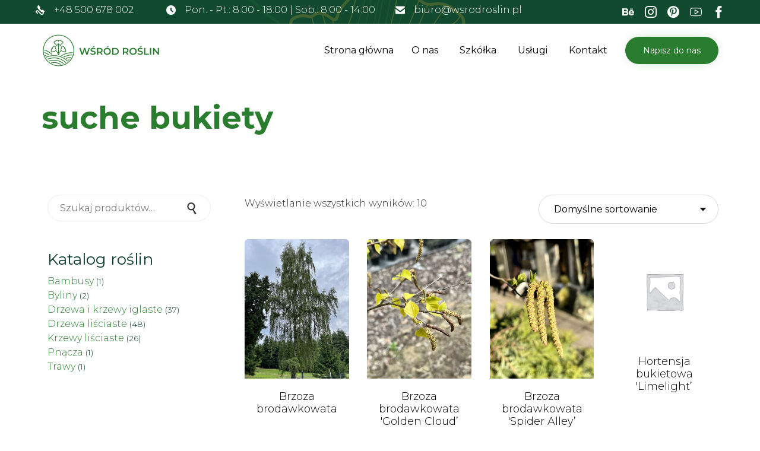

--- FILE ---
content_type: text/css
request_url: https://wsrodroslin.pl/wp-content/uploads/bb-plugin/cache/13332-layout-partial.css?ver=80230084ef4c62e39a477b6c3a40af2c
body_size: 2727
content:
.fl-node-596673e94e945 > .fl-row-content-wrap {background-color: #FCFAF7;border-top-width: 1px;border-right-width: 0px;border-bottom-width: 1px;border-left-width: 0px;} .fl-node-596673e94e945 > .fl-row-content-wrap {padding-bottom:0px;}.fl-node-596673e94e793 {width: 100%;}.fl-node-596673e94e793 > .fl-col-content {background-image: url(https://wsrodroslin.pl/wp-content/uploads/2023/02/lisc-footer.svg);background-repeat: no-repeat;background-position: center center;background-attachment: scroll;background-size: contain;border-top-width: 1px;border-right-width: 1px;border-bottom-width: 1px;border-left-width: 1px;} .fl-node-596673e94e793 > .fl-col-content {padding-top:30px;padding-bottom:10px;}@media ( max-width: 768px ) { .fl-node-596673e94e793.fl-col > .fl-col-content {padding-top:0px;padding-bottom:0px;}}.fl-node-596673e94e7e7 .fl-photo {text-align: center;} .fl-node-596673e94e83a > .fl-module-content {margin-top:30px;margin-bottom:30px;}@media (max-width: 768px) { .fl-node-596673e94e83a > .fl-module-content { margin-top:10px;margin-bottom:10px; } }.fl-node-596673e94e8be .fl-module-content .fl-icon i {font-size: 25px;}.fl-node-596673e94e8be .fl-module-content .fl-icon:nth-child(1) i {color: var( --vamtam-accent-color-1 );}.fl-node-596673e94e8be .fl-module-content .fl-icon:nth-child(1) i:hover,.fl-node-596673e94e8be .fl-module-content .fl-icon:nth-child(1) a:hover i {color: var( --vamtam-accent-color-2 );}.fl-node-596673e94e8be .fl-module-content .fl-icon:nth-child(2) i {color: var( --vamtam-accent-color-1 );}.fl-node-596673e94e8be .fl-module-content .fl-icon:nth-child(2) i:hover,.fl-node-596673e94e8be .fl-module-content .fl-icon:nth-child(2) a:hover i {color: var( --vamtam-accent-color-2 );}.fl-node-596673e94e8be .fl-module-content .fl-icon:nth-child(3) i {color: var( --vamtam-accent-color-1 );}.fl-node-596673e94e8be .fl-module-content .fl-icon:nth-child(3) i:hover,.fl-node-596673e94e8be .fl-module-content .fl-icon:nth-child(3) a:hover i {color: var( --vamtam-accent-color-2 );}.fl-node-596673e94e8be .fl-module-content .fl-icon:nth-child(4) i {color: var( --vamtam-accent-color-1 );}.fl-node-596673e94e8be .fl-module-content .fl-icon:nth-child(4) i:hover,.fl-node-596673e94e8be .fl-module-content .fl-icon:nth-child(4) a:hover i {color: var( --vamtam-accent-color-2 );}.fl-node-596673e94e8be .fl-module-content .fl-icon:nth-child(5) i {color: var( --vamtam-accent-color-1 );}.fl-node-596673e94e8be .fl-module-content .fl-icon:nth-child(5) i:hover,.fl-node-596673e94e8be .fl-module-content .fl-icon:nth-child(5) a:hover i {color: var( --vamtam-accent-color-2 );}.fl-node-596673e94e8be .fl-icon-group .fl-icon {display: inline-block;margin-bottom: 10px;margin-top: 10px;margin-right: 10px;margin-left: 10px;} .fl-node-596673e94e901 > .fl-module-content {margin-bottom:0px;}

--- FILE ---
content_type: image/svg+xml
request_url: https://wsrodroslin.pl/wp-content/uploads/2023/02/lisc-kontakt.svg
body_size: 15148
content:
<?xml version="1.0" encoding="UTF-8"?>
<!-- Generator: Adobe Illustrator 27.2.0, SVG Export Plug-In . SVG Version: 6.00 Build 0)  -->
<svg xmlns="http://www.w3.org/2000/svg" xmlns:xlink="http://www.w3.org/1999/xlink" version="1.1" id="Layer_1" x="0px" y="0px" viewBox="0 0 500 500" style="enable-background:new 0 0 500 500;" xml:space="preserve">
<style type="text/css">
	.st0{opacity:0.39;}
	.st1{fill:none;stroke:#186634;stroke-width:2;stroke-miterlimit:10;enable-background:new    ;}
	.st2{fill:none;stroke:#888533;stroke-width:2;stroke-miterlimit:10;enable-background:new    ;}
	.st3{opacity:0.3;fill:none;stroke:#888533;stroke-width:0.75;stroke-miterlimit:10;enable-background:new    ;}
	.st4{fill:none;stroke:#888533;stroke-width:0.75;stroke-miterlimit:10;}
	.st5{fill:none;stroke:#186634;stroke-width:0.75;stroke-miterlimit:10;}
	.st6{opacity:0.31;fill:none;stroke:#186634;stroke-width:0.75;stroke-miterlimit:10;}
	.st7{fill:none;stroke:#186634;stroke-width:2;stroke-miterlimit:10;}
	.st8{opacity:0.32;fill:none;stroke:#186634;stroke-width:0.75;stroke-miterlimit:10;}
</style>
<g class="st0">
	<path class="st1" d="M184.8,260.14c-1.04-4.82-5.71-4.36-14.32-13.23s-19.04-12.52-27.39-16.96c-8.35-4.43-11.74-4.43-13.83-8.35   c-2.09-3.91-4.7-4.17,0-11.48c4.7-7.3,6.52-6.52,9.91-11.74c3.39-5.22,0-6.26,8.09-7.3s12.78,2.35,15.39-2.09   c2.61-4.43-1.3-8.09,4.96-8.87c6.26-0.78,0.78,3.13,9.13,1.3s9.65-1.83,11.74-4.17c2.09-2.35,3.91,0,6.52,0   c2.61,0,1.04,1.04,5.74,2.09c4.7,1.04,6.26,2.09,7.3-1.3c1.04-3.39,1.83-4.96,7.04-6.26c5.22-1.3,4.17,0,7.3,2.09   c3.13,2.09,5.48-0.78,7.57,3.39s2.87,11.22,3.13,13.04c0.26,1.83-2.68,6.2-1.83,8.09c0.21,0.46,1.42,1.04,1.85,0.78   c1.7-1.02,1.8-6,5.72-5.48c3.91,0.52,13.83,0.26,18,3.65c4.17,3.39,4.17-4.96,4.17-4.96s-2.6-9.94-4.44-12.78   c-3.51-5.42-13.52-13.99-18.78-17.74c-6.52-4.65-18.91-10.3-26.87-17.48c-0.61-0.55-11.8-13.25-15.65-17.74   c-1.35-1.56-4.08-4.83-4.68-6.8c-0.44-1.45,0.08-5.06,0.82-6.02c1.04-1.35,4.03-3.15,5.42-4.13c1.63-1.16,4.76-3.64,6.26-4.96   c1.36-1.19,3.97-3.85,5.66-4.48c1.31-0.49,4.52-0.21,5.56-0.73s3.5-3.03,4.96-3.39c1.73-0.43,5.32,1.49,7.04,1.04   c1.35-0.35,3.34-2.52,4.43-3.39c1.12-0.89,3.22-2.28,4.63-2.54c1.22-0.23,3.27,0.28,4.5,0.46c1.49,0.21,4.54-0.6,6-0.26   c1.88,0.43,4.86,3.8,6.78,3.65c1.15-0.09,3.13-2.35,3.39-3.13c0.26-0.78,7.45-6.35,10.43-7.57c2.8-1.15,10.96-2.09,12-1.57   c1.04,0.52,7.11,1.17,8.61,2.87c1.71,1.94,1.6,7.6,1.83,10.17c0.29,3.25-2.8,11.38,0,13.04c0.7,0.42,2.28-0.99,2.87-1.57   c1.52-1.49,3.91-6.78,3.91-7.57c0-0.78,1.01-5.38,2.09-6.78c1.78-2.31,6.79-5.99,9.65-6.52c2.57-0.48,7.81,1.24,10.17,2.35   c2.22,1.04,6.52,4.96,7.3,6.52s1.03,4.13,2.09,4.96c0.83,0.65,3.17,0.21,4.17,0.52c1.34,0.42,4.04,1.55,4.96,2.61   c1.04,1.2,1.41,4.56,2.09,6c0.48,1.03,1.79,2.92,2.35,3.91c0.69,1.22,2.27,3.6,2.61,4.96c0.31,1.27-0.36,3.96,0,5.22   c0.36,1.27,2.09,3.39,2.87,4.43c0.78,1.04,3.65,3.91,6.52,4.43c2.87,0.52,3.5,4.34,4.96,5.48c1.21,0.94,5.22,0.78,5.74,2.09   c0.52,1.3,2.09,2.61,2.87,9.91s-4.23,2.39,0,10.17c1.63,3,0.78,2.35,2.87,9.13c2.09,6.78,0,8.61,1.83,14.09   c1.83,5.48,2.35,1.57,0,10.7c-2.35,9.13,1.3,10.17-6.52,11.48c-7.83,1.3-11.48,3.13-19.83-2.35s-27.65-11.74-27.65-11.74   s-8.33-3.03-11.22-3.65c-3.33-0.71-10.16-1.09-13.57-1.3c-3.13-0.2-9.57-0.28-12.52,0.78c-2.57,0.92-6.7,4.87-8.35,7.04   c-2.38,3.14-3.59,11.96-6.2,14.89"></path>
	<path class="st1" d="M260.73,235.7c-0.02-3.91,3.66-2.87,7.58-6c3.91-3.13,2.09-5.48,2.09-11.22c0-5.74-4.17-7.57-4.17-7.57   c-1.57,0.78-9.73-10.04-8.85-12.1"></path>
	<path class="st2" d="M226.5,357c2.87-12.52,3.72-14.09,2.93-16.17c-0.78-2.09-5.74-8.87-7.83-11.48   c-2.09-2.61-18-12.26-20.61-14.61c-1.72-1.54-5.81-2.52-8.85-3.01c-1.58-0.25-2.88-0.38-3.41-0.38c-1.57,0-18.78,2.35-20.09,1.57   c-1.3-0.78-6.74-3.73-7.57-6c-0.76-2.08,1.19-6.58,2.09-8.61c0.79-1.77,3.91-5.74,4.17-6.52s0.8-4.06,0.2-5.22   c-0.99-1.91-0.72-0.52,5.28-6.78s4.96-5.74,4.96-9.13s0.78-6.52,3.91-8.35c3.13-1.83,8.35-1.57,9.39-2.87s-1.47-4.43,4.48-6.26   c5.95-1.83,7,0.52,9.08,0c2.09-0.52,2.61-3.13,7.3-2.09s7.3,5.22,8.87,3.91c1.57-1.3,1.04-3.91,3.39-7.04s8.09-10.7,13.56-10.44   s10.17-1.83,14.09,0s5.48-2.61,14.61,0c9.13,2.61,8.09,3.65,11.74,6.26c3.65,2.61,7.57,0.78,9.65,0.78c2.09,0,6.26,0.26,10.96,4.17   s6.26,4.43,6.26,9.13c0,4.7-2.09,6.26-1.04,8.87c1.04,2.61-4.43,4.17,2.35,4.43s9.39-2.61,10.96,3.13c1.57,5.74-4.17,2.35,3.39,7.3   c7.57,4.96,4.99,4.56,6.82,5.6c1.83,1.04,1.27-1.17,5.97,4.83c4.7,6,0.78,7.3,3.91,9.65c3.13,2.35,1.04,2.87,3.91,6.26   c2.87,3.39,7.83,7.04,7.3,12.26c-0.52,5.22-3.65,5.74-1.3,11.48c2.35,5.74,6.86,4.96,1.34,14.35c-5.52,9.39,1.27,12.78-10.21,10.17   c-11.48-2.61-17.48-0.78-40.96-5.48s-21.39-8.22-36-7.17c-14.61,1.04-14.64,1.53-22.21,5.71c-8.31,4.59-53.02,67.89-53.02,67.89   s-0.16-3.82,0.62-4.86C187.7,411.26,226.5,357,226.5,357z"></path>
	<path class="st1" d="M190.51,405.52c-6.74-4.92-1.11-55.96-1.11-55.96l-0.19-25.7l2.16-11.32"></path>
	<path class="st1" d="M188.32,312.43c0.23,2.93-2.78,9.75-2.71,12.23c0.32,10.76-1.66,44.53-1.66,44.53s-4.38,34.05,4.06,39.9"></path>
	<path class="st3" d="M245.36,346.23c0,0,18.26-18.03,23.4-24.84c2.12-2.81,18.3-14.57,33.7-17.5c8.15-1.55,32.92,3.98,32.92-4.32"></path>
	<path class="st3" d="M242.35,347.22c0,0,18.89-21.46,24.39-29.22c2.04-2.87,15.74-13.16,31.04-16.57   c9.24-2.06,37.18,2.22,37.18-7.25"></path>
	<path class="st3" d="M230.03,347.22c0,0,18.57-31.6,24.8-42.11c1.8-3.03,15.92-12.41,31.04-16.57c7.89-2.17,31.33-1.21,31.33-9.39"></path>
	<path class="st3" d="M230.98,343.89l24.28-44.32c1.81-3.03,16.74-9.27,31.57-14.36c7.66-2.63,29.63-5.03,29.62-13.13"></path>
	<path class="st3" d="M230.98,341.35c0,0,15.59-33.26,21.41-44.02c1.68-3.1,15.36-13.92,30.45-18.17c5.67-1.6,22.5-1.17,22.5-7.07"></path>
	<path class="st3" d="M250,343.89c0,0,17.67-17.44,25.02-20.99c4.86-2.35,17.22-11.3,32.48-14.91c7.42-1.76,29.75,0.97,29.75-6.65"></path>
	<path class="st3" d="M250,343.89c0,0,20.97-9.26,26.39-14.48c2.54-2.45,26.19-13.74,41.29-17.99c5.67-1.6,22.5-1.17,22.5-7.07"></path>
	<path class="st3" d="M250,237.78c0,0-3.22,17.57-4.64,23.35c-4.51,18.25-5.34,25.83-12.4,40.11l-2.93,45.64"></path>
	<path class="st3" d="M227.56,337.56c0,0-1.1-24.94,0.55-33.03c7.05-34.52,9.56-36.48,11.74-43.44c1.84-5.88,4.78-24.18,4.78-24.18"></path>
	<path class="st3" d="M225.01,333.87c0,0-4.44-19.18-2.78-27.27c7.05-34.52,8.81-36.76,11.74-43.44l7.73-26.25"></path>
	<path class="st3" d="M230.98,340.48l5.18-35.8c13.27-32.64,9.27-35.42,11.45-42.37c1.84-5.88,4.78-24.18,4.78-24.18"></path>
	<path class="st4" d="M218.74,326.92c0,0-0.01-14.3,0-15.2c0.01-0.9,1.57-16.7,1.83-17.54s3.13-17.01,3.39-18.06   c0.26-1.04,3.24-12,3.24-12l4.57-12.78l2.92-13.22"></path>
	<path class="st4" d="M216.59,325.39c0.33-3.08,0.19-11.17,0-14.04c-0.19-2.87,2.14-20.01,2.15-20.83c0.01-0.82,3.05-12.68,3.12-17   c0.04-2.64-1.55-9.65-1.55-10.43c0-0.78-1.57-8.38-1.57-8.38"></path>
	<path class="st4" d="M214.27,322.9c-0.75-3.99-15.77-27.71-19.01-33.6c-0.46-0.83-17.68-9.4-17.68-15.23"></path>
	<path class="st4" d="M191.35,258.78c0,0,9.92,15.32,12,21c1.1,3,1.6,9.44,2.35,12.55c1.89,7.89,9.17,31.13,9.17,31.13   c0.06-0.5-2.87-20.07-2.91-20.36c-0.03-0.29-0.49-11.9-0.52-15.87c-0.03-3.79,1.17-11.26,0-15.14c-0.14-0.45-4.3-11.24-4.57-11.95   c-0.26-0.71-1.7-6.44-1.7-6.44"></path>
	<path class="st4" d="M180.08,263.57c0,0,10.88,11,11.27,11.39s6.89,12.16,7.57,12.65c2.84,2.04,15.84,36.52,15.84,36.52   c0.86-3.91,0.18-21.31,0-22.78s1.74-16.6,1.82-20.26c0.08-3.65-0.18-17.8-1.84-20.95c-0.55-1.05-2.78-9.05-2.78-9.05"></path>
	<path class="st4" d="M167.78,285.79c0,4.04,10.52,6.03,13.79,8.4c4.31,3.12,16.17,13.8,16.17,13.8l17.22,14.63"></path>
	<path class="st4" d="M163.72,297.5c0.12-0.18,23.22,10.26,23.47,10.49s10,4.88,10,4.88"></path>
	<path class="st4" d="M161.74,306.72c2.09-0.33,12.04,1.27,15.85,2.54c1.37,0.46,5.22,2.46,5.22,2.46"></path>
	<path class="st4" d="M229.44,340.83c1.55-0.35,14.22-34.14,14.22-34.14s4.85-15.65,6.34-20.9c1.66-5.84,4.74-17.59,6.2-23.48   c1.58-6.34,6.1-25.4,6.1-25.4"></path>
	<path class="st3" d="M268.5,238.12c0,0-3.26,11.11-4.44,14.79c-2.63,8.23-10.62,31.31-10.62,32.87c0,1.56-23.41,57.13-23.41,57.13   l10.76-37.17c13.19-32.43,9.49-36.27,11.74-43.44c1.84-5.88,4.78-24.18,4.78-24.18"></path>
	<path class="st4" d="M275.9,241.87c0,0-8.9,22-9.16,23.05c-0.26,1.04-8.09,15.13-8.09,16.44c0,1.3-6.71,9.97-8.65,13.47   c-6.31,11.39-19.98,48.1-19.98,48.1"></path>
	<path class="st4" d="M293.63,245.61c0,0-9.53,14.78-13.25,19.3c-2.81,3.41-9.27,9.48-12.21,12.78   c-5.73,6.43-21.99,26.51-21.99,26.51s12.43-16.03,16.13-21.68c3.11-4.75,8.8-14.6,11.31-19.7c2.14-4.35,7.82-17.74,7.82-17.74"></path>
	<path class="st4" d="M302.51,252.32c0,4.41-11.47,9.72-12.14,10.5c-0.67,0.78-34.46,28.77-43.52,40.56   c-2.22,2.89-6.83,12.86-6.83,12.86"></path>
	<path class="st4" d="M304.68,261.29c-0.25,0.95-11.52,7.67-18.46,12.51c-1.09,0.76-15.72,6.85-19.26,9.47"></path>
	<path class="st4" d="M322.48,282.78c-1.31,2.57-3.83,5.16-22.55,7.12c-0.68,0.07-23.52,6.07-30.04,9.68   c-3.95,2.19-10.9,8.23-13.69,11.77c-4.28,5.43-14.05,23.35-13.85,23.94S227.2,357,227.2,357"></path>
	<path class="st4" d="M240.75,348.48c1.41-3.81,14.44-24.83,15.46-25.86s5.29-9.62,7.85-12.18c2.02-2.02,5.02-3.07,9.55-6.23   c4.54-3.16,19.23-8.01,25.87-10.02c6.77-2.05,27.23-0.64,27.22-7.71"></path>
	<path class="st4" d="M332.3,290.52c0,2.81-9.73,2.7-10.9,2.7c-1.17,0-23.48,5.41-31.02,8.13c-6.59,2.37-20.19,7-25.52,11.53   c-7.99,6.8-24.1,34.35-24.1,34.35"></path>
	<path class="st4" d="M257.26,343.89c1.19-0.1,16-7.92,18.64-10.03c2.64-2.1,15.98-10.1,17.73-10.41   c1.74-0.31,18.63-7.19,24.94-9.31c5.33-1.79,21.61-0.55,21.61-6.16"></path>
	<path class="st4" d="M344.87,311.29c-2.95-0.67-15.39,2.85-18.16,3.83c-2.77,0.98-30.92,13.7-31.61,14.09   c-0.7,0.39-21.47,8.34-21.37,8.61s-8.09,5.56-8.09,5.56"></path>
	<path class="st4" d="M347.56,315.37c0,7.9-22.95,6.01-30.36,8.75c-3.51,1.3-10.22,4.66-13.68,6.07c-4.89,1.99-14.88,5.44-19.8,7.36   c-3.91,1.52-15.84,5.55-15.84,5.55"></path>
	<path class="st4" d="M345.27,355.82c0-4.04-14.09-4.15-15.07-5.89s-12.51-8.29-16.44-9.46c-4.49-1.34-13.99-1.85-18.67-1.67   c-5.29,0.21-16.46,2.86-21.68,3.74c-0.84,0.14-2.59-0.49-2.59,0.37"></path>
	<path class="st4" d="M275.9,344.91c-1.26-0.11,0.4-0.57,0.69-0.67c3.05-1.1,3.5-0.86,5.02-0.85c2.03,0.01,7.57,0.56,8.09,0.76   c0.52,0.2,17.25,2,17.95,2.08s4.76,2.06,6.31,2.82c2.73,1.34,10.92,2.35,10.92,5.4"></path>
	<path class="st4" d="M270.19,343.06c7.06-2.9,22.54-6.27,23.44-6.67c0.9-0.39,16.68-5.48,18.24-6.13   c1.57-0.65,11.67-3.78,14.83-5.61c3.17-1.83,20.86-0.64,20.86-6.07"></path>
	<path class="st4" d="M272.54,343.89c1.18,0.39,9.89-2.3,13.25-2.54c3.39-0.24,10.14,0.92,13.52,1.29   c2.63,0.29,7.92,0.65,10.48,1.29c2.28,0.57,6.68,2.33,8.78,3.39c2.92,1.47,12.06,3.38,11.31,6.55"></path>
	<path class="st4" d="M283.81,340.47c0.81,0.01,26.62-6.79,27.15-6.61c0.52,0.18,15.65-4.52,16.7-4.78   c1.04-0.26,19.91-2.36,19.91-7.7"></path>
	<path class="st4" d="M345.26,328.04c-0.52,0-21.39,6.52-22.56,6.91s-12.57,1.88-14.66,1.94c-2.09,0.07-9.98,0.49-16.85,1.91"></path>
	<path class="st4" d="M347.57,332.6c-0.74,0-13.65,2.74-14.04,2.74c-0.39,0-11.54,2.12-12.13,2.21c-5.44,0.81-13.53,0.37-15.56,1.65   "></path>
	<path class="st4" d="M351.25,340.09c-1.29-0.18-14.33,0.6-14.72,0.73c-0.39,0.13-10,0.16-13.3,0.52c-2.18,0.24-4.99-0.87-8.76-0.52   "></path>
	<path class="st4" d="M348.69,346.04c0-3.2-9.52-1.16-12.69-1.56c-3.02-0.38-9.08-1-12.07-1.56c-2.02-0.38-7.98,0.06-7.98-2"></path>
	<path class="st4" d="M346.83,350.6c-1.04-0.52-7.25-0.98-9.57-1.69c-2.98-0.91-8.24-4.46-11.17-5.53c-2.03-0.74-6.9,0.5-9.38-1.73"></path>
	<path class="st5" d="M264.97,209.11c0,0,0.46-13.72,1.64-19.59s2.86-20.74,3.29-21.52c0.43-0.78-2.12-15.07,6-27.98   c8.12-12.91,6.16-12.52,10.08-21.33"></path>
	<path class="st5" d="M290.49,108.43c0.48,5.4-3.54,7.57-4.75,10.8"></path>
	<path class="st5" d="M271.17,194.22c0.97-1.16-0.12-19.76,0.59-20.74s1.49-12.72,1.69-15.26c0.2-2.54,0.12-9.39,2.02-11.74   c1.9-2.35,4.63-8.22,6-9.78s7.63-12.52,8.02-13.11c0.39-0.59,3.36-9.39,4.13-11.54c0.77-2.15,3.31-17.33,3.31-17.33"></path>
	<path class="st5" d="M275.47,188.35c-0.65-0.78-0.65-15.85,0.42-19.37c1.08-3.52,2.45-9.28,3.43-12.33   c1.35-4.23,4.08-12.73,6.19-16.63c1.62-3,6.07-8.23,8.11-10.96c1.98-2.65,5.46-7.24,8.2-10.37c2.74-3.13,5.67-12.52,6.46-13.89   c0.78-1.37,2.15-8.44,2.35-10.09c0.2-1.65,0-7.33,0-7.33"></path>
	<path class="st5" d="M303.52,88.21l-2.48,16.4c0,0-2.54,6.06-2.74,9.49c-0.2,3.43-3.94,9.23-5.43,12.04   c-1.84,3.47-7.36,9.96-7.36,13.89"></path>
	<path class="st5" d="M317.6,88.82l-6.89,21.65c0,0-4.54,14.33-9.87,18.54c-8.26,6.52-16.99,13.71-18.84,19.7"></path>
	<path class="st6" d="M322.75,94.71c0.2,3.24-12.91,28.87-13.11,30.04c-0.2,1.17-16.24,20.54-17.8,23.09   c-1.57,2.54-8.31,11.62-9.91,16.06c-1.87,5.2-3,21.9-3,21.9"></path>
	<path class="st5" d="M364.58,155.09c0,0-32.32-0.82-42.81,1.36c-6.08,1.27-17.63,6.23-23.09,9.2c-3.8,2.07-11.78,5.96-14.64,9.2   c-2.49,2.82-6.67,13.5-6.67,13.5"></path>
	<path class="st5" d="M366,160.5l-27.59,0l-22.7,3.86c0,0-15.32,3.08-19.76,5.66c-5.46,3.18-18.03,17.69-18.03,17.69"></path>
	<path class="st7" d="M367.56,171.72"></path>
	<path class="st5" d="M369.92,173.64c-0.23-1.65-8.62-5.45-8.62-5.45s-10.48-3.13-14.09-3.13c-4.96,0-19.37,4.29-19.37,4.29   l-17.13,4.29l-13.78,4.13l-9.98,8.02"></path>
	<path class="st5" d="M368.33,204.35l-32.65-16.01c0,0-16.26-7.48-22.11-7.63c-5.19-0.13-19.94,5.77-19.94,5.77"></path>
	<path class="st5" d="M372.39,187.25l-17.15-6.54c0,0-9.02-3.63-12.13-4.5c-3.26-0.91-9.92-2.63-13.3-2.57   c-3.58,0.07-10.53,2.16-14.09,2.57c-2.04,0.23-6.26-0.23-8.22,0.39c-4.36,1.38-15.46,9.78-15.46,9.78"></path>
	<path class="st7" d="M313.56,181"></path>
	<path class="st5" d="M370.82,193.95c0,0-18.01-7.53-24.2-9.52c-3.84-1.24-11.66-3.38-15.65-3.98c-6.59-0.99-27.76-1.72-27.76-1.72"></path>
	<path class="st6" d="M337.6,105.19l-15.58,18.2c0,0-14.67,13.5-17.63,18.59c-2.96,5.09-11.34,10.37-13.9,15.26   c-2.56,4.89-10.57,19.73-10.57,25.11"></path>
	<path class="st6" d="M343.17,118.3l-25.56,20.94c0,0-9.8,9.37-13.21,12.33c-6.58,5.7-22.46,18.03-22.46,26.62"></path>
	<path class="st6" d="M347.92,129.87c0,0-19.09,6.04-20.66,7.99c-1.57,1.96-44.44,29.33-44.44,38.74"></path>
	<path class="st5" d="M252.39,96c0,0-1.61,33.62,0,44.68c1.16,7.97,8.54,28.7,8.54,31.05c0,2.34,4.04,37.39,4.04,37.39"></path>
	<path class="st5" d="M284.05,84.2l-10.79,20.99c0,0-3.27,9.98-4.76,18.39s-2.24,17.73-2.45,23.67   c-0.43,11.73-0.51,46.96-0.51,46.96s-5.96-36.33-7.31-48.52c-0.75-6.83-1.6-22.7-2.02-27.39c-0.43-4.7,6.1-18.78,6.1-18.78   l13.59-17.61"></path>
	<path class="st5" d="M288.42,93.46c0,0-10,18.75-12.57,25.33c-1.95,4.98-4.86,15.29-6,20.5c-2.63,12.02-7.05,47.69-5.34,48.88   l0.18,16.84"></path>
	<path class="st8" d="M208.74,100.26c0,0,17.19,27.83,18.45,28.03c1.26,0.2,16.64,16.53,20.63,23.18   c4.97,8.26,14.4,35.79,14.4,35.79l-31.49-93.47"></path>
	<path class="st8" d="M244.61,91.36l-2.93,11.1c0,0,1.89,15.75,2.93,20.93c3.47,17.24,17.99,68.01,17.99,68.01"></path>
	<path class="st5" d="M191.4,113.83c0,0,11.19,7.6,11.7,8c0.5,0.39,13.61,10.56,14.4,11.54c0.78,0.98,7.63,9.59,8.22,9.78   c0.59,0.2,32.97,39.72,32.97,39.72"></path>
	<path class="st8" d="M203.08,104.74c0,0,13.04,15.17,17.15,20.41c3.78,4.82,10.94,14.78,14.45,19.81   c6.93,9.95,25.56,38.48,27.62,39.84"></path>
</g>
</svg>


--- FILE ---
content_type: image/svg+xml
request_url: https://wsrodroslin.pl/wp-content/uploads/2023/02/lisc-footer.svg
body_size: 4771
content:
<?xml version="1.0" encoding="UTF-8"?>
<svg xmlns="http://www.w3.org/2000/svg" id="Warstwa_1" data-name="Warstwa 1" viewBox="0 0 338.46 302.48">
  <defs>
    <style>
      .cls-1 {
        stroke: #888400;
        stroke-width: 2px;
      }

      .cls-1, .cls-2 {
        fill: none;
        opacity: .3;
        stroke-miterlimit: 10;
      }

      .cls-2 {
        stroke: #006500;
        stroke-width: 3px;
      }
    </style>
  </defs>
  <path class="cls-2" d="m336.86,165.55c-.26-1.84-1.18-3.51-2.59-4.72l-4.35-3.72c-.3-.26-.47-.63-.47-1.02v-1.82c0-.36.14-.7.4-.95l2.6-2.6,1.09-1.09c1.86-1.86,2.91-4.39,2.91-7.02,0-.54-.32-1.03-.82-1.24l-5.04-2.16c-.64-.28-.97-1-.75-1.67l.45-1.35c.1-.3.09-.63-.03-.93l-1.52-3.79c-.2-.5-.36-1.02-.48-1.54l-1.74-7.83c-.06-.25-.1-.5-.14-.76l-.7-4.92c-.16-1.12-.13-2.26.09-3.38l.22-1.09c.29-1.45,1-2.78,2.05-3.83.25-.25.4-.6.4-.95v-4.24c0-2.08-.65-4.12-1.86-5.81l-2.13-2.99c-.66-.93-1.16-1.97-1.48-3.07l-1.34-4.68c-.12-.44-.22-.88-.28-1.33l-.47-3.26c-.28-1.99-1.17-3.86-2.53-5.34l-2.96-3.23c-3.79-4.13-9.14-6.49-14.74-6.49h-.28c-1.95,0-3.89.29-5.76.85l-6.98,2.1c-.12.04-.24.09-.35.16l-22.8,14.87s-.05.03-.07.05l-.92.69c-1.02.76-2.43-.17-2.12-1.41.05-.21.15-.4.29-.56l18.47-21.24c.86-.99,1.4-2.21,1.57-3.51.49-3.92-.19-7.89-1.96-11.42-.19-.38-.47-.72-.8-.99l-4.06-3.25c-.29-.23-.56-.48-.82-.74l-1.88-1.88c-1.8-1.8-3.93-3.24-6.26-4.24l-.42-.18c-2.01-.86-3.87-2.05-5.5-3.52l-7.54-6.79-1.38-1.19c-3.62-3.11-8.24-4.81-13.02-4.81-.49,0-.98.12-1.42.36l-11.3,6.16c-.53.29-1.18.19-1.6-.23l-4.26-4.26s-.04-.04-.05-.06l-1.1-1.24c-3.95-4.44-10.56-5.33-15.54-2.09-.62.41-1.46.23-1.86-.39l-1.44-2.21s-.03-.05-.05-.07l-8.87-11.83c-.07-.09-.15-.17-.24-.24l-.45-.36c-2.51-2.01-6.14-1.81-8.42.47-1.26,1.26-3.04,1.83-4.79,1.53l-1.44-.24c-1.16-.19-2.34-.18-3.5.04-1.55.29-3.67.67-4.28.67-.87,0-4.77,1.51-5.77,1.91-.16.06-.33.12-.5.18l-4.46,1.49c-.71.24-1.47-.15-1.71-.85l-1.46-4.39c-.07-.22-.2-.41-.36-.56-2.41-2.23-6.01-2.6-8.83-.91l-1.23.74c-.46.27-.93.51-1.43.71l-1.63.65c-1.74.7-3.57,1.14-5.44,1.33l-1.3.13c-3.84.38-7.49,1.87-10.5,4.28-3.33,2.67-5.01,6.9-4.41,11.13l1.6,11.19c.28,1.98.86,3.9,1.71,5.71l30.5,64.59c1.46,3.1,2.39,6.43,2.73,9.85l3.86,38.91c.23,2.28.19,4.57-.11,6.84l-2.51,19.23c-.5,3.87-1.76,7.6-3.69,10.99l-31.83,55.79c1.47.23,2.88,1.19,3.78,2.48l34.82-59.11c.11-.19.27-.35.46-.47,2.96-1.8,28.46-16.21,70.71-6.82,17.1,3.8,46.85,10.78,61.03,14.12,5.7,1.34,11.59,1.67,17.41.96,7.41-.9,12.06-1.96,14.96-2.88,2.7-.86,4.89-2.86,6.05-5.45l1.7-3.81c.57-1.28.86-2.66.86-4.06v-1.64c0-1.1.36-2.16,1.03-3.04l1.43-1.87c1.63-2.13,2.33-4.83,1.95-7.49Z"></path>
  <path class="cls-1" d="m246.27,96.43l-2.83-3.07c-.95-1.03-2.1-1.85-3.39-2.4l-1.51-.65c-1.01-.43-1.84-1.19-2.38-2.14l-1.15-2.05c-1.31-2.34-3.51-4.05-6.1-4.76-1.79-.49-3.69-.3-5.36.51l-5.14,2.52c-.35.17-.77.18-1.13.03l-1.67-.72c-.33-.14-.59-.41-.72-.74l-1.36-3.42-.57-1.44c-.97-2.45-2.88-4.4-5.29-5.45-.5-.21-1.07-.11-1.46.26l-3.98,3.77c-.51.48-1.3.49-1.83.03l-1.06-.95c-.24-.21-.54-.33-.86-.34l-4.08-.11c-.54-.01-1.08-.07-1.61-.17l-7.88-1.5c-.25-.05-.5-.11-.75-.17l-4.8-1.3c-1.09-.3-2.13-.78-3.06-1.42l-.92-.63c-1.22-.84-2.16-2.02-2.71-3.4h0c-.13-.33-.39-.6-.72-.74l-3.89-1.68c-1.91-.82-4.04-1.03-6.07-.59l-3.59.78c-1.12.24-2.27.29-3.4.14l-4.83-.62c-.45-.06-.9-.15-1.34-.27l-3.18-.86c-1.94-.53-4-.46-5.91.21l-4.14,1.44c-5.29,1.84-9.57,5.82-11.79,10.97l-.11.26c-.77,1.79-1.28,3.69-1.5,5.62l-.83,7.24c-.01.13-.01.26.01.38l4.63,26.82s.01.06.02.09l.27,1.12c.3,1.23-1.12,2.16-2.13,1.39-.17-.13-.31-.3-.4-.49l-12.2-25.37c-.57-1.18-1.47-2.16-2.6-2.83-3.4-2-7.32-2.95-11.27-2.72-.43.02-.85.14-1.23.34l-4.59,2.44c-.33.17-.66.33-1,.46l-2.48.98c-2.36.94-4.53,2.32-6.37,4.07l-.33.31c-1.59,1.51-3.42,2.74-5.41,3.66l-9.22,4.24-1.64.8c-4.29,2.1-7.68,5.66-9.57,10.05-.2.45-.27.95-.23,1.44l1.18,12.81c.05.6-.29,1.16-.84,1.38l-5.6,2.23s-.05.02-.07.03l-1.58.52c-5.65,1.87-9.08,7.58-8.07,13.44h0c.13.73-.37,1.43-1.1,1.56l-2.6.45s-.06.01-.09.02l-14.37,3.47c-.11.03-.22.07-.32.12l-.51.27c-2.84,1.51-4.09,4.92-2.9,7.91.66,1.65.47,3.51-.49,5.01l-.79,1.22c-.64.99-1.09,2.08-1.35,3.22-.34,1.54-.84,3.63-1.08,4.19-.34.8-.5,4.98-.53,6.05,0,.18-.02.35-.03.53l-.4,4.68c-.06.74-.72,1.29-1.46,1.23l-4.61-.39c-.23-.02-.45.02-.66.11h0c-3,1.33-4.77,4.49-4.33,7.75l.19,1.42c.07.53.1,1.06.08,1.59l-.05,1.76c-.05,1.87-.36,3.73-.93,5.52l-.4,1.25c-1.17,3.68-1.25,7.62-.22,11.34,1.13,4.12,4.35,7.33,8.47,8.45l10.91,2.96c1.93.52,3.93.76,5.92.69l71.38-2.45c3.43-.12,6.85.35,10.12,1.39l37.27,11.85c2.18.69,4.28,1.64,6.24,2.81l16.66,9.91c3.35,1.99,6.28,4.62,8.63,7.74l30.86,40.99c.09-.11.18-.22.27-.32.13-.14.29-.25.44-.37-.33-1.47-.58-2.97-.73-4.51-.02-.21-.03-.41-.03-.6-2.19-3.32-4.03-6.82-5.92-10.3l-23-31.44c-.13-.18-.22-.38-.25-.6-.48-3.43-3.62-32.55,21.72-67.64,10.26-14.2,28.44-38.76,37.12-50.46,3.49-4.7,6.12-9.99,7.77-15.61,2.11-7.16,2.97-11.85,3.28-14.87.28-2.82-.69-5.62-2.61-7.71Z"></path>
</svg>


--- FILE ---
content_type: image/svg+xml
request_url: https://wsrodroslin.pl/wp-content/uploads/2023/02/logo.svg
body_size: 62964
content:
<?xml version="1.0" encoding="UTF-8" standalone="no"?>
<svg xmlns="http://www.w3.org/2000/svg" xmlns:xlink="http://www.w3.org/1999/xlink" version="1.1" width="400" height="128" viewBox="0 0 400 128" xml:space="preserve">
<desc>Created with Fabric.js 5.2.4</desc>
<defs>
</defs>
<rect x="0" y="0" width="100%" height="100%" fill="transparent"></rect>
<g transform="matrix(Infinity NaN NaN Infinity 0 0)" id="265de965-0e66-4134-830b-b3619d011d04">
</g>
<g transform="matrix(1 0 0 1 200 64)" id="a63096ae-8c45-488c-a410-30df53e94a13">
<rect style="stroke: none; stroke-width: 1; stroke-dasharray: none; stroke-linecap: butt; stroke-dashoffset: 0; stroke-linejoin: miter; stroke-miterlimit: 4; fill: rgb(255,255,255); fill-rule: nonzero; opacity: 1; visibility: hidden;" x="-200" y="-64" rx="0" ry="0" width="400" height="128"></rect>
</g>
<g transform="matrix(1.82 0 0 1.82 200 64)">
<g style="">
		<g transform="matrix(1 0 0 1 -69.63 -2.45)">
<path style="stroke: none; stroke-width: 1; stroke-dasharray: none; stroke-linecap: butt; stroke-dashoffset: 0; stroke-linejoin: miter; stroke-miterlimit: 4; fill: rgb(42,125,46); fill-rule: nonzero; opacity: 1;" transform=" translate(-37.91, -26.56)" d="M 36.03 20.55 C 35.43 20.53 34.92 20.720000000000002 34.57 21.23 C 34.32 21.59 34.17 22.11 34.18 22.82 C 34.2 24.62 33.67 25.32 33.31 25.810000000000002 C 32.78 26.53 32.46 26.950000000000003 33.22 28.1 L 34.24 27.43 C 33.95 26.99 34.080000000000005 26.82 34.29 26.54 C 34.75 25.919999999999998 35.42 25.02 35.4 22.81 C 35.4 22.369999999999997 35.46 22.09 35.57 21.93 C 35.65 21.81 35.8 21.759999999999998 35.99 21.77 C 36.29 21.78 36.660000000000004 21.91 37.050000000000004 22.099999999999998 C 38.230000000000004 22.669999999999998 39.45 23.72 39.74 24.15 C 39.940000000000005 24.45 40.010000000000005 24.639999999999997 39.96 24.77 C 39.87 24.98 39.56 25.22 39.04 25.55 L 39.36 26.07 L 39.67 26.59 L 39.68 26.58 L 39.68 26.58 L 39.71 26.56 C 40.21 26.259999999999998 40.56 26.11 40.78 26.13 C 40.92 26.14 41.06 26.29 41.230000000000004 26.61 C 41.470000000000006 27.06 41.85 28.63 41.81 29.939999999999998 C 41.800000000000004 30.38 41.74 30.769999999999996 41.61 31.04 C 41.53 31.21 41.42 31.32 41.28 31.34 C 41.08 31.37 40.800000000000004 31.29 40.42 31.09 C 38.47 30.05 37.36 30.24 36.6 30.36 C 36.25 30.419999999999998 36.04 30.45 35.79 29.99 L 34.72 30.58 C 35.39 31.79 35.91 31.7 36.8 31.56 C 37.4 31.459999999999997 38.269999999999996 31.32 39.86 32.16 C 40.49 32.489999999999995 41.01 32.599999999999994 41.45 32.55 C 42.07 32.47 42.480000000000004 32.099999999999994 42.730000000000004 31.56 C 42.940000000000005 31.119999999999997 43.03 30.57 43.050000000000004 29.979999999999997 C 43.09 28.469999999999995 42.620000000000005 26.599999999999998 42.32000000000001 26.039999999999996 C 42.00000000000001 25.439999999999994 41.64000000000001 25.099999999999994 41.18000000000001 24.969999999999995 C 41.28000000000001 24.499999999999996 41.14000000000001 24.029999999999994 40.75000000000001 23.459999999999994 C 40.39000000000001 22.929999999999993 38.940000000000005 21.649999999999995 37.580000000000005 20.999999999999993 C 37.05 20.74 36.52 20.57 36.03 20.55 z" stroke-linecap="round"></path>
</g>
		<g transform="matrix(1 0 0 1 -87.59 -2.45)">
<path style="stroke: none; stroke-width: 1; stroke-dasharray: none; stroke-linecap: butt; stroke-dashoffset: 0; stroke-linejoin: miter; stroke-miterlimit: 4; fill: rgb(42,125,46); fill-rule: nonzero; opacity: 1;" transform=" translate(-19.95, -26.56)" d="M 15.13 31.56 C 15.39 32.1 15.8 32.47 16.41 32.55 C 16.85 32.61 17.37 32.5 18 32.16 C 19.59 31.319999999999997 20.46 31.459999999999997 21.06 31.559999999999995 C 21.939999999999998 31.699999999999996 22.47 31.789999999999996 23.14 30.579999999999995 L 22.07 30 C 21.82 30.46 21.61 30.42 21.26 30.37 C 20.5 30.25 19.39 30.060000000000002 17.44 31.1 C 17.060000000000002 31.3 16.78 31.380000000000003 16.580000000000002 31.35 C 16.430000000000003 31.330000000000002 16.32 31.220000000000002 16.250000000000004 31.05 C 16.120000000000005 30.78 16.060000000000002 30.39 16.050000000000004 29.95 C 16.010000000000005 28.64 16.390000000000004 27.07 16.630000000000003 26.619999999999997 C 16.800000000000004 26.299999999999997 16.94 26.15 17.080000000000002 26.139999999999997 C 17.3 26.119999999999997 17.650000000000002 26.279999999999998 18.150000000000002 26.569999999999997 L 18.180000000000003 26.589999999999996 L 18.180000000000003 26.589999999999996 L 18.190000000000005 26.599999999999998 L 18.500000000000004 26.08 L 18.820000000000004 25.56 C 18.300000000000004 25.24 17.990000000000006 24.99 17.900000000000002 24.779999999999998 C 17.840000000000003 24.65 17.92 24.45 18.12 24.159999999999997 C 18.41 23.729999999999997 19.630000000000003 22.679999999999996 20.810000000000002 22.109999999999996 C 21.200000000000003 21.919999999999995 21.570000000000004 21.799999999999997 21.87 21.779999999999998 C 22.060000000000002 21.769999999999996 22.21 21.819999999999997 22.290000000000003 21.939999999999998 C 22.400000000000002 22.099999999999998 22.470000000000002 22.389999999999997 22.460000000000004 22.819999999999997 C 22.440000000000005 25.029999999999998 23.110000000000003 25.929999999999996 23.570000000000004 26.549999999999997 C 23.780000000000005 26.839999999999996 23.910000000000004 27.009999999999998 23.620000000000005 27.439999999999998 L 24.640000000000004 28.11 C 25.400000000000006 26.96 25.090000000000003 26.53 24.550000000000004 25.82 C 24.190000000000005 25.330000000000002 23.660000000000004 24.62 23.680000000000003 22.83 C 23.690000000000005 22.119999999999997 23.540000000000003 21.61 23.290000000000003 21.24 C 22.94 20.729999999999997 22.42 20.529999999999998 21.830000000000002 20.56 C 21.35 20.58 20.810000000000002 20.75 20.28 21.009999999999998 C 18.92 21.659999999999997 17.48 22.939999999999998 17.11 23.47 C 16.73 24.029999999999998 16.58 24.509999999999998 16.68 24.98 C 16.22 25.11 15.86 25.45 15.54 26.05 C 15.239999999999998 26.61 14.77 28.490000000000002 14.809999999999999 29.990000000000002 C 14.83 30.57 14.93 31.13 15.13 31.56 z" stroke-linecap="round"></path>
</g>
		<g transform="matrix(1 0 0 1 -78.59 -13.56)">
<path style="stroke: none; stroke-width: 1; stroke-dasharray: none; stroke-linecap: butt; stroke-dashoffset: 0; stroke-linejoin: miter; stroke-miterlimit: 4; fill: rgb(42,125,46); fill-rule: nonzero; opacity: 1;" transform=" translate(-28.95, -15.44)" d="M 21.71 16.42 C 23.84 17.69 24.3 18.82 24.62 19.610000000000003 C 25.040000000000003 20.640000000000004 25.28 21.250000000000004 26.990000000000002 21.180000000000003 L 26.94 19.960000000000004 C 26.09 19.990000000000006 25.96 19.680000000000003 25.75 19.150000000000006 C 25.37 18.210000000000004 24.82 16.850000000000005 22.33 15.370000000000006 C 21.79 15.050000000000006 21.479999999999997 14.740000000000006 21.36 14.470000000000006 C 21.25 14.210000000000006 21.31 13.940000000000007 21.49 13.670000000000005 C 21.729999999999997 13.310000000000006 22.16 12.950000000000005 22.669999999999998 12.610000000000005 C 24.169999999999998 11.640000000000004 26.29 10.960000000000004 27 10.920000000000005 C 27.56 10.890000000000006 27.89 10.970000000000006 28.05 11.190000000000005 C 28.26 11.480000000000004 28.330000000000002 12.040000000000004 28.34 12.910000000000005 L 28.95 12.910000000000005 L 29.56 12.910000000000005 C 29.57 12.050000000000006 29.639999999999997 11.490000000000006 29.849999999999998 11.190000000000005 C 30.009999999999998 10.970000000000004 30.339999999999996 10.890000000000004 30.9 10.920000000000005 C 31.61 10.960000000000004 33.73 11.630000000000006 35.23 12.610000000000005 C 35.739999999999995 12.940000000000005 36.169999999999995 13.300000000000004 36.41 13.670000000000005 C 36.589999999999996 13.940000000000005 36.65 14.210000000000004 36.54 14.470000000000006 C 36.42 14.750000000000005 36.11 15.050000000000006 35.57 15.370000000000006 C 33.08 16.850000000000005 32.53 18.210000000000008 32.15 19.150000000000006 C 31.939999999999998 19.680000000000007 31.81 19.990000000000006 30.959999999999997 19.960000000000004 L 30.909999999999997 21.180000000000003 C 32.62 21.250000000000004 32.86 20.640000000000004 33.279999999999994 19.610000000000003 C 33.599999999999994 18.830000000000002 34.059999999999995 17.690000000000005 36.19 16.42 C 36.97 15.96 37.43 15.46 37.66 14.96 C 37.97 14.270000000000001 37.839999999999996 13.610000000000001 37.44 13 C 37.099999999999994 12.48 36.55 12.01 35.91 11.59 C 34.239999999999995 10.51 31.819999999999997 9.75 30.979999999999997 9.71 C 30.029999999999998 9.66 29.4 9.850000000000001 28.97 10.370000000000001 C 28.54 9.850000000000001 27.9 9.66 26.96 9.71 C 26.12 9.75 23.700000000000003 10.510000000000002 22.03 11.59 C 21.35 12 20.8 12.48 20.46 13 C 20.060000000000002 13.61 19.93 14.27 20.240000000000002 14.96 C 20.47 15.46 20.93 15.96 21.71 16.42 z" stroke-linecap="round"></path>
</g>
		<g transform="matrix(1 0 0 1 -78.44 0)">
<path style="stroke: none; stroke-width: 1; stroke-dasharray: none; stroke-linecap: butt; stroke-dashoffset: 0; stroke-linejoin: miter; stroke-miterlimit: 4; fill: rgb(42,125,46); fill-rule: nonzero; opacity: 1;" transform=" translate(-29.1, -29.01)" d="M 55.81 17.71 C 54.35 14.260000000000002 52.260000000000005 11.16 49.6 8.49 C 46.94 5.83 43.84 3.74 40.38 2.2800000000000002 C 36.8 0.77 33 0 29.08 0 C 25.159999999999997 0 21.37 0.77 17.8 2.28 C 14.350000000000001 3.7399999999999998 11.25 5.83 8.58 8.49 C 5.92 11.15 3.83 14.25 2.37 17.71 C 1.1300000000000001 20.64 0.3900000000000001 23.71 0.16999999999999993 26.87 C 0.13999999999999993 27.3 0.11999999999999993 27.73 0.10999999999999993 28.16 C 0.09 28.44 0.08 28.72 0.08 29 C 0.08 29.76 0.11 30.51 0.16999999999999998 31.25 C 0.19999999999999998 31.7 0.25 32.15 0.31 32.6 C 0.45 33.71 0.65 34.81 0.9099999999999999 35.89 C 1.0299999999999998 36.39 1.17 36.88 1.3199999999999998 37.38 C 1.6199999999999999 38.36 1.9699999999999998 39.34 2.37 40.290000000000006 C 2.49 40.580000000000005 2.62 40.86000000000001 2.75 41.150000000000006 C 2.76 41.18000000000001 2.78 41.21000000000001 2.79 41.24000000000001 C 2.96 41.60000000000001 3.13 41.95000000000001 3.31 42.30000000000001 C 3.47 42.62000000000001 3.64 42.930000000000014 3.8200000000000003 43.24000000000001 C 3.85 43.30000000000001 3.89 43.36000000000001 3.9200000000000004 43.42000000000001 C 4.130000000000001 43.790000000000006 4.3500000000000005 44.150000000000006 4.58 44.51000000000001 C 4.66 44.63000000000001 4.74 44.750000000000014 4.8100000000000005 44.87000000000001 C 5.040000000000001 45.23000000000001 5.290000000000001 45.58000000000001 5.540000000000001 45.930000000000014 C 5.790000000000001 46.280000000000015 6.050000000000001 46.62000000000001 6.320000000000001 46.960000000000015 C 6.590000000000002 47.30000000000002 6.870000000000001 47.640000000000015 7.150000000000001 47.97000000000001 C 7.540000000000001 48.420000000000016 7.940000000000001 48.850000000000016 8.350000000000001 49.280000000000015 C 8.420000000000002 49.360000000000014 8.500000000000002 49.430000000000014 8.580000000000002 49.51000000000001 C 8.830000000000002 49.76000000000001 9.080000000000002 50.000000000000014 9.330000000000002 50.23000000000001 C 10.150000000000002 51.000000000000014 11.010000000000002 51.71000000000001 11.910000000000002 52.37000000000001 C 12.170000000000002 52.56000000000001 12.430000000000001 52.750000000000014 12.700000000000003 52.930000000000014 C 12.860000000000003 53.04000000000001 13.020000000000003 53.15000000000001 13.190000000000003 53.26000000000001 C 13.660000000000004 53.570000000000014 14.130000000000003 53.860000000000014 14.610000000000003 54.140000000000015 C 15.640000000000002 54.73000000000002 16.700000000000003 55.26000000000001 17.800000000000004 55.73000000000002 C 17.970000000000006 55.80000000000002 18.140000000000004 55.87000000000002 18.320000000000004 55.94000000000002 C 18.710000000000004 56.100000000000016 19.110000000000003 56.25000000000002 19.510000000000005 56.39000000000002 C 19.600000000000005 56.42000000000002 19.680000000000007 56.450000000000024 19.770000000000007 56.480000000000025 C 20.090000000000007 56.590000000000025 20.410000000000007 56.690000000000026 20.730000000000008 56.79000000000003 C 21.480000000000008 57.020000000000024 22.230000000000008 57.21000000000003 22.99000000000001 57.370000000000026 C 23.210000000000008 57.42000000000002 23.43000000000001 57.46000000000003 23.65000000000001 57.50000000000003 C 23.88000000000001 57.54000000000003 24.10000000000001 57.58000000000003 24.33000000000001 57.620000000000026 C 24.53000000000001 57.65000000000003 24.730000000000008 57.68000000000003 24.94000000000001 57.71000000000003 C 25.750000000000007 57.83000000000003 26.570000000000007 57.91000000000003 27.40000000000001 57.96000000000003 C 27.620000000000008 57.97000000000003 27.84000000000001 57.98000000000003 28.06000000000001 57.99000000000003 C 28.27000000000001 58.00000000000003 28.48000000000001 58.00000000000003 28.70000000000001 58.01000000000003 C 28.84000000000001 58.01000000000003 28.98000000000001 58.01000000000003 29.11000000000001 58.01000000000003 C 29.22000000000001 58.01000000000003 29.34000000000001 58.01000000000003 29.45000000000001 58.01000000000003 C 30.61000000000001 58.000000000000036 31.77000000000001 57.92000000000003 32.91000000000001 57.77000000000003 C 33.45000000000001 57.70000000000003 33.99000000000001 57.610000000000035 34.53000000000001 57.51000000000003 C 34.790000000000006 57.460000000000036 35.06000000000001 57.41000000000003 35.32000000000001 57.35000000000004 C 35.830000000000005 57.24000000000004 36.330000000000005 57.12000000000004 36.830000000000005 56.98000000000004 C 37.900000000000006 56.68000000000004 38.96000000000001 56.32000000000004 40.00000000000001 55.90000000000004 C 40.13000000000001 55.850000000000044 40.27000000000001 55.79000000000004 40.400000000000006 55.73000000000004 C 40.690000000000005 55.61000000000004 40.970000000000006 55.48000000000004 41.25000000000001 55.36000000000004 C 41.790000000000006 55.11000000000004 42.32000000000001 54.850000000000044 42.84000000000001 54.57000000000004 C 43.22000000000001 54.36000000000004 43.60000000000001 54.15000000000004 43.98000000000001 53.93000000000004 C 44.35000000000001 53.71000000000004 44.72000000000001 53.48000000000004 45.08000000000001 53.240000000000045 C 45.44000000000001 53.00000000000004 45.79000000000001 52.76000000000005 46.140000000000015 52.51000000000005 C 46.26000000000001 52.43000000000005 46.37000000000001 52.340000000000046 46.490000000000016 52.25000000000005 C 46.83000000000002 51.99000000000005 47.170000000000016 51.73000000000005 47.500000000000014 51.46000000000005 C 47.83000000000001 51.19000000000005 48.15000000000001 50.91000000000005 48.47000000000001 50.63000000000005 C 48.79000000000001 50.35000000000005 49.100000000000016 50.06000000000005 49.40000000000001 49.760000000000055 C 49.48000000000001 49.68000000000006 49.56000000000001 49.60000000000006 49.640000000000015 49.53000000000006 C 50.56000000000002 48.610000000000056 51.40000000000001 47.650000000000055 52.180000000000014 46.63000000000006 C 52.51000000000001 46.20000000000006 52.83000000000001 45.75000000000006 53.140000000000015 45.30000000000006 C 53.79000000000001 44.34000000000006 54.38000000000002 43.35000000000006 54.91000000000002 42.320000000000064 C 55.12000000000002 41.91000000000007 55.320000000000014 41.490000000000066 55.52000000000002 41.070000000000064 C 55.63000000000002 40.820000000000064 55.750000000000014 40.570000000000064 55.850000000000016 40.310000000000066 C 56.15000000000001 39.600000000000065 56.420000000000016 38.88000000000007 56.66000000000002 38.16000000000007 C 56.80000000000002 37.75000000000007 56.920000000000016 37.33000000000007 57.04000000000002 36.91000000000007 C 57.310000000000024 35.95000000000007 57.53000000000002 34.97000000000007 57.70000000000002 33.98000000000007 C 57.77000000000002 33.560000000000066 57.84000000000002 33.140000000000065 57.890000000000015 32.72000000000007 C 58.04000000000001 31.50000000000007 58.12000000000001 30.27000000000007 58.12000000000001 29.02000000000007 C 58.08 25.09 57.32 21.29 55.81 17.71 z M 56.39 33.85 C 56.21 34.84 55.99 35.83 55.7 36.800000000000004 C 55.580000000000005 37.220000000000006 55.440000000000005 37.64000000000001 55.300000000000004 38.06 C 55.1 38.650000000000006 54.88 39.22 54.63 39.800000000000004 C 54.46 40.21 54.27 40.61000000000001 54.080000000000005 41.010000000000005 C 53.870000000000005 41.440000000000005 53.650000000000006 41.870000000000005 53.42000000000001 42.290000000000006 C 52.830000000000005 43.370000000000005 52.17000000000001 44.400000000000006 51.45000000000001 45.39000000000001 C 51.09000000000001 45.88000000000001 50.72000000000001 46.36000000000001 50.32000000000001 46.82000000000001 C 49.800000000000004 47.43000000000001 49.260000000000005 48.03000000000001 48.68000000000001 48.60000000000001 C 48.620000000000005 48.66000000000001 48.550000000000004 48.720000000000006 48.49000000000001 48.790000000000006 C 48.19000000000001 49.09 47.88000000000001 49.38000000000001 47.56000000000001 49.660000000000004 C 47.24000000000001 49.95 46.92000000000001 50.220000000000006 46.59000000000001 50.49 C 46.26000000000001 50.760000000000005 45.92000000000001 51.02 45.58000000000001 51.28 C 45.460000000000015 51.370000000000005 45.350000000000016 51.45 45.23000000000001 51.54 C 44.88000000000001 51.79 44.52000000000001 52.03 44.16000000000001 52.269999999999996 C 43.79000000000001 52.51 43.42000000000001 52.739999999999995 43.05000000000001 52.959999999999994 C 42.67000000000001 53.17999999999999 42.28000000000001 53.39999999999999 41.890000000000015 53.599999999999994 C 41.360000000000014 53.879999999999995 40.81000000000002 54.13999999999999 40.26000000000001 54.379999999999995 C 40.13000000000001 54.44 40.000000000000014 54.489999999999995 39.87000000000001 54.55 C 39.570000000000014 54.68 39.27000000000001 54.8 38.97000000000001 54.91 C 37.87000000000001 55.33 36.750000000000014 55.68 35.62000000000001 55.949999999999996 C 35.58000000000001 55.959999999999994 35.54000000000001 55.97 35.500000000000014 55.98 C 34.990000000000016 56.099999999999994 34.48000000000001 56.209999999999994 33.960000000000015 56.3 C 33.88000000000002 56.32 33.79000000000001 56.33 33.710000000000015 56.339999999999996 C 32.51000000000001 56.54 31.290000000000013 56.66 30.050000000000015 56.709999999999994 C 29.730000000000015 56.71999999999999 29.400000000000016 56.73 29.080000000000016 56.73 C 28.920000000000016 56.73 28.770000000000017 56.73 28.620000000000015 56.73 C 28.570000000000014 56.73 28.530000000000015 56.73 28.480000000000015 56.73 C 28.040000000000013 56.72 27.610000000000014 56.699999999999996 27.180000000000014 56.669999999999995 C 26.600000000000016 56.629999999999995 26.010000000000012 56.56999999999999 25.440000000000015 56.49999999999999 C 25.000000000000014 56.43999999999999 24.570000000000014 56.36999999999999 24.130000000000017 56.29999999999999 C 24.110000000000017 56.29999999999999 24.090000000000018 56.28999999999999 24.070000000000018 56.28999999999999 C 23.610000000000017 56.209999999999994 23.160000000000018 56.10999999999999 22.71000000000002 55.99999999999999 C 22.200000000000017 55.879999999999995 21.69000000000002 55.739999999999995 21.19000000000002 55.589999999999996 C 20.78000000000002 55.47 20.37000000000002 55.339999999999996 19.97000000000002 55.199999999999996 C 19.77000000000002 55.129999999999995 19.57000000000002 55.059999999999995 19.38000000000002 54.989999999999995 C 19.02000000000002 54.849999999999994 18.66000000000002 54.709999999999994 18.30000000000002 54.559999999999995 C 18.15000000000002 54.49999999999999 18.000000000000018 54.42999999999999 17.85000000000002 54.37 C 16.79000000000002 53.9 15.77000000000002 53.37 14.790000000000019 52.779999999999994 C 14.42000000000002 52.559999999999995 14.050000000000018 52.31999999999999 13.690000000000019 52.07999999999999 C 13.58000000000002 52.00999999999999 13.480000000000018 51.93999999999999 13.370000000000019 51.85999999999999 C 12.560000000000018 51.29999999999999 11.780000000000019 50.699999999999996 11.040000000000019 50.059999999999995 C 10.900000000000018 49.94 10.75000000000002 49.809999999999995 10.610000000000019 49.69 C 10.26000000000002 49.379999999999995 9.92000000000002 49.059999999999995 9.59000000000002 48.73 C 9.55000000000002 48.69 9.52000000000002 48.66 9.48000000000002 48.62 C 9.09000000000002 48.23 8.71000000000002 47.83 8.34000000000002 47.41 C 8.05000000000002 47.08 7.760000000000019 46.739999999999995 7.480000000000019 46.4 C 7.210000000000019 46.059999999999995 6.940000000000019 45.72 6.680000000000019 45.36 C 6.630000000000019 45.29 6.58000000000002 45.22 6.530000000000019 45.15 C 6.330000000000019 44.87 6.1300000000000185 44.589999999999996 5.940000000000019 44.3 C 5.860000000000019 44.18 5.780000000000019 44.059999999999995 5.700000000000019 43.94 C 5.470000000000018 43.58 5.250000000000019 43.21 5.030000000000019 42.839999999999996 C 4.930000000000019 42.669999999999995 4.8400000000000185 42.49999999999999 4.740000000000019 42.33 C 4.6300000000000185 42.129999999999995 4.520000000000019 41.92 4.420000000000019 41.72 C 4.220000000000018 41.339999999999996 4.040000000000019 40.96 3.8600000000000185 40.57 C 3.7400000000000184 40.31 3.6300000000000185 40.06 3.5200000000000187 39.8 C 3.2700000000000187 39.199999999999996 3.0400000000000187 38.599999999999994 2.8300000000000187 37.989999999999995 C 2.6500000000000186 37.46999999999999 2.490000000000019 36.94 2.3400000000000185 36.41 C 2.05 35.29 1.81 34.15 1.65 33 C 1.5799999999999998 32.54 1.5299999999999998 32.08 1.49 31.61 C 1.4 30.75 1.36 29.88 1.36 29 C 1.36 28.83 1.36 28.65 1.36 28.48 C 1.37 28.04 1.3900000000000001 27.61 1.4100000000000001 27.17 C 1.61 24.07 2.3200000000000003 21.060000000000002 3.5300000000000002 18.200000000000003 C 4.93 14.900000000000002 6.93 11.930000000000003 9.47 9.390000000000002 C 12.02 6.8400000000000025 14.98 4.8400000000000025 18.28 3.450000000000002 C 21.700000000000003 2.0000000000000018 25.330000000000002 1.2700000000000018 29.07 1.2700000000000018 C 32.81 1.2700000000000018 36.44 2.0000000000000018 39.86 3.450000000000002 C 43.16 4.850000000000001 46.129999999999995 6.850000000000001 48.67 9.390000000000002 C 51.22 11.940000000000001 53.22 14.900000000000002 54.61 18.200000000000003 C 56.06 21.620000000000005 56.79 25.250000000000004 56.79 28.990000000000002 C 56.79 30.200000000000003 56.71 31.39 56.56 32.57 C 56.53 33.01 56.46 33.43 56.39 33.85 z" stroke-linecap="round"></path>
</g>
		<g transform="matrix(1 0 0 1 -97.13 3.18)">
<path style="stroke: none; stroke-width: 1; stroke-dasharray: none; stroke-linecap: butt; stroke-dashoffset: 0; stroke-linejoin: miter; stroke-miterlimit: 4; fill: rgb(42,125,46); fill-rule: nonzero; opacity: 1;" transform=" translate(-10.41, -32.2)" d="M 12.07 33.35 C 13.63 34.410000000000004 15.120000000000001 35.59 16.490000000000002 36.88 C 17.05 36.82 17.610000000000003 36.77 18.180000000000003 36.730000000000004 C 16.530000000000005 35.080000000000005 14.710000000000003 33.59 12.790000000000003 32.290000000000006 C 10.830000000000002 30.960000000000008 8.730000000000004 29.820000000000007 6.5500000000000025 28.900000000000006 C 5.280000000000003 28.360000000000007 3.9900000000000024 27.900000000000006 2.6800000000000024 27.510000000000005 C 2.6600000000000024 27.950000000000006 2.6400000000000023 28.390000000000004 2.6400000000000023 28.830000000000005 C 3.7900000000000023 29.180000000000007 4.930000000000002 29.600000000000005 6.0500000000000025 30.070000000000004 C 8.15 30.97 10.18 32.07 12.07 33.35 z" stroke-linecap="round"></path>
</g>
		<g transform="matrix(1 0 0 1 -101.85 9.32)">
<path style="stroke: none; stroke-width: 1; stroke-dasharray: none; stroke-linecap: butt; stroke-dashoffset: 0; stroke-linejoin: miter; stroke-miterlimit: 4; fill: rgb(42,125,46); fill-rule: nonzero; opacity: 1;" transform=" translate(-5.69, -38.33)" d="M 7.49 39.01 C 6.34 38.269999999999996 5.130000000000001 37.61 3.8800000000000003 37.05 C 4.0600000000000005 37.629999999999995 4.2700000000000005 38.199999999999996 4.49 38.76 C 5.01 39.019999999999996 5.51 39.3 6.01 39.6 C 6.5 39.38 7 39.19 7.49 39.01 z" stroke-linecap="round"></path>
</g>
		<g transform="matrix(1 0 0 1 -99.8 5.95)">
<path style="stroke: none; stroke-width: 1; stroke-dasharray: none; stroke-linecap: butt; stroke-dashoffset: 0; stroke-linejoin: miter; stroke-miterlimit: 4; fill: rgb(42,125,46); fill-rule: nonzero; opacity: 1;" transform=" translate(-7.75, -34.95)" d="M 9.69 36.88 C 10.16 37.2 10.62 37.53 11.08 37.88 C 11.61 37.74 12.14 37.620000000000005 12.67 37.5 C 11.94 36.91 11.18 36.35 10.41 35.82 C 8.67 34.65 6.82 33.64 4.9 32.83 C 4.210000000000001 32.54 3.5200000000000005 32.269999999999996 2.8200000000000003 32.03 C 2.87 32.51 2.9400000000000004 32.980000000000004 3.0200000000000005 33.46 C 3.4800000000000004 33.63 3.9400000000000004 33.81 4.4 34.01 C 6.24 34.79 8.02 35.76 9.69 36.88 z" stroke-linecap="round"></path>
</g>
		<g transform="matrix(1 0 0 1 -63.24 6.92)">
<path style="stroke: none; stroke-width: 1; stroke-dasharray: none; stroke-linecap: butt; stroke-dashoffset: 0; stroke-linejoin: miter; stroke-miterlimit: 4; fill: rgb(42,125,46); fill-rule: nonzero; opacity: 1;" transform=" translate(-44.3, -35.93)" d="M 39.62 35.37 C 37.44 36.29 35.349999999999994 37.43 33.379999999999995 38.76 C 33.349999999999994 38.78 33.33 38.8 33.3 38.809999999999995 C 33.79 38.98 34.29 39.169999999999995 34.769999999999996 39.37 C 36.47 38.279999999999994 38.26 37.33 40.11 36.55 C 44.48 34.699999999999996 49.12 33.769999999999996 53.9 33.769999999999996 C 54.3 33.769999999999996 54.69 33.779999999999994 55.089999999999996 33.79 C 55.169999999999995 33.37 55.23 32.94 55.29 32.519999999999996 C 54.83 32.49999999999999 54.36 32.489999999999995 53.9 32.489999999999995 C 48.96 32.49 44.15 33.46 39.62 35.37 z" stroke-linecap="round"></path>
</g>
		<g transform="matrix(1 0 0 1 -60.03 13.68)">
<path style="stroke: none; stroke-width: 1; stroke-dasharray: none; stroke-linecap: butt; stroke-dashoffset: 0; stroke-linejoin: miter; stroke-miterlimit: 4; fill: rgb(42,125,46); fill-rule: nonzero; opacity: 1;" transform=" translate(-47.5, -42.69)" d="M 42.37 43.47 C 42.779999999999994 43.75 43.18 44.04 43.57 44.339999999999996 C 46.24 43.23 49.04 42.559999999999995 51.92 42.36 C 52.17 41.93 52.410000000000004 41.49 52.64 41.04 C 49.28 41.19 46.02 41.92 42.93 43.23 C 42.75 43.3 42.56 43.38 42.37 43.47 z" stroke-linecap="round"></path>
</g>
		<g transform="matrix(1 0 0 1 -61.31 10.17)">
<path style="stroke: none; stroke-width: 1; stroke-dasharray: none; stroke-linecap: butt; stroke-dashoffset: 0; stroke-linejoin: miter; stroke-miterlimit: 4; fill: rgb(42,125,46); fill-rule: nonzero; opacity: 1;" transform=" translate(-46.23, -39.18)" d="M 41.28 39.3 C 40.18 39.76 39.11 40.29 38.07 40.87 C 38.52 41.099999999999994 38.97 41.339999999999996 39.410000000000004 41.599999999999994 C 40.18000000000001 41.19 40.980000000000004 40.81999999999999 41.78 40.48 C 45.620000000000005 38.849999999999994 49.71 38.029999999999994 53.92 38.029999999999994 L 53.96 38.029999999999994 C 54.11 37.60999999999999 54.26 37.17999999999999 54.39 36.75999999999999 C 54.230000000000004 36.75999999999999 54.08 36.75999999999999 53.92 36.75999999999999 C 49.53 36.75 45.28 37.6 41.28 39.3 z" stroke-linecap="round"></path>
</g>
		<g transform="matrix(1 0 0 1 -59.61 17.57)">
<path style="stroke: none; stroke-width: 1; stroke-dasharray: none; stroke-linecap: butt; stroke-dashoffset: 0; stroke-linejoin: miter; stroke-miterlimit: 4; fill: rgb(42,125,46); fill-rule: nonzero; opacity: 1;" transform=" translate(-47.94, -46.59)" d="M 47.27 47.53 C 47.580000000000005 47.43 47.900000000000006 47.34 48.220000000000006 47.26 C 48.720000000000006 46.739999999999995 49.2 46.199999999999996 49.650000000000006 45.64 C 48.49000000000001 45.85 47.34 46.15 46.220000000000006 46.53 C 46.57 46.85 46.92 47.19 47.27 47.53 z" stroke-linecap="round"></path>
</g>
		<g transform="matrix(1 0 0 1 -78.61 -2.13)">
<path style="stroke: none; stroke-width: 1; stroke-dasharray: none; stroke-linecap: butt; stroke-dashoffset: 0; stroke-linejoin: miter; stroke-miterlimit: 4; fill: rgb(42,125,46); fill-rule: nonzero; opacity: 1;" transform=" translate(-28.94, -26.88)" d="M 27.8 32.79 C 26.68 30.89 25.080000000000002 29.299999999999997 23.17 28.189999999999998 L 22.53 29.29 C 24.25 30.29 25.69 31.72 26.700000000000003 33.43 C 27.42 34.65 27.900000000000002 35.99 28.130000000000003 37.39 C 28.230000000000004 37.410000000000004 28.330000000000002 37.43 28.430000000000003 37.45 C 28.770000000000003 37.52 29.120000000000005 37.6 29.460000000000004 37.68 L 29.460000000000004 37.68 C 29.530000000000005 37.7 29.610000000000003 37.71 29.680000000000003 37.73 C 29.880000000000003 36.209999999999994 30.390000000000004 34.75 31.17 33.43 C 32.18 31.72 33.620000000000005 30.29 35.34 29.29 L 34.7 28.189999999999998 C 32.790000000000006 29.299999999999997 31.190000000000005 30.889999999999997 30.070000000000004 32.79 C 29.890000000000004 33.089999999999996 29.730000000000004 33.39 29.580000000000005 33.699999999999996 L 29.580000000000005 20.45 C 29.700000000000006 19.169999999999998 30.430000000000007 18.009999999999998 31.550000000000004 17.36 L 30.910000000000004 16.259999999999998 C 30.410000000000004 16.549999999999997 29.960000000000004 16.919999999999998 29.580000000000005 17.36 L 29.580000000000005 16.03 L 28.3 16.03 L 28.3 17.39 C 27.91 16.94 27.45 16.55 26.94 16.26 L 26.3 17.360000000000003 C 27.53 18.070000000000004 28.29 19.390000000000004 28.29 20.800000000000004 L 28.31 20.800000000000004 L 28.31 33.730000000000004 C 28.15 33.41 27.98 33.09 27.8 32.79 z" stroke-linecap="round"></path>
</g>
		<g transform="matrix(1 0 0 1 -82.47 21.18)">
<path style="stroke: none; stroke-width: 1; stroke-dasharray: none; stroke-linecap: butt; stroke-dashoffset: 0; stroke-linejoin: miter; stroke-miterlimit: 4; fill: rgb(42,125,46); fill-rule: nonzero; opacity: 1;" transform=" translate(-25.07, -50.19)" d="M 37.35 51.91 C 36.53 51.309999999999995 35.68 50.75 34.800000000000004 50.239999999999995 C 34.42 50.019999999999996 34.03 49.809999999999995 33.64000000000001 49.599999999999994 C 32.99000000000001 49.25999999999999 32.330000000000005 48.949999999999996 31.65000000000001 48.66 C 31.36000000000001 48.54 31.06000000000001 48.419999999999995 30.77000000000001 48.3 C 30.34000000000001 48.129999999999995 29.91000000000001 47.98 29.47000000000001 47.839999999999996 C 28.42000000000001 47.49999999999999 27.36000000000001 47.22 26.29000000000001 46.99999999999999 C 25.98000000000001 46.93999999999999 25.68000000000001 46.879999999999995 25.370000000000008 46.82999999999999 C 25.200000000000006 46.79999999999999 25.03000000000001 46.76999999999999 24.860000000000007 46.74999999999999 C 24.520000000000007 46.699999999999996 24.180000000000007 46.65999999999999 23.840000000000007 46.61999999999999 C 22.800000000000008 46.49999999999999 21.740000000000006 46.44999999999999 20.680000000000007 46.44999999999999 C 20.570000000000007 46.44999999999999 20.460000000000008 46.44999999999999 20.35000000000001 46.44999999999999 C 19.86000000000001 46.45999999999999 19.38000000000001 46.46999999999999 18.90000000000001 46.499999999999986 C 17.79000000000001 46.569999999999986 16.70000000000001 46.69999999999999 15.61000000000001 46.899999999999984 C 15.15000000000001 46.97999999999998 14.70000000000001 47.079999999999984 14.25000000000001 47.179999999999986 C 13.220000000000011 47.41999999999999 12.20000000000001 47.719999999999985 11.20000000000001 48.079999999999984 C 11.10000000000001 48.11999999999998 11.00000000000001 48.149999999999984 10.90000000000001 48.18999999999998 C 11.250000000000009 48.51999999999998 11.61000000000001 48.84999999999998 11.98000000000001 49.15999999999998 C 11.990000000000009 49.16999999999998 12.000000000000009 49.16999999999998 12.000000000000009 49.179999999999986 C 11.990000000000009 49.16999999999999 11.990000000000009 49.15999999999998 11.98000000000001 49.15999999999998 C 12.97000000000001 48.81999999999998 13.98000000000001 48.539999999999985 15.000000000000009 48.31999999999998 C 15.450000000000008 48.21999999999998 15.89000000000001 48.13999999999998 16.35000000000001 48.06999999999998 C 17.42000000000001 47.89999999999998 18.51000000000001 47.78999999999998 19.610000000000007 47.74999999999998 C 19.960000000000008 47.73999999999998 20.320000000000007 47.729999999999976 20.670000000000005 47.729999999999976 C 20.790000000000006 47.729999999999976 20.920000000000005 47.729999999999976 21.040000000000006 47.729999999999976 C 22.030000000000005 47.739999999999974 23.010000000000005 47.809999999999974 23.980000000000008 47.92999999999998 C 24.15000000000001 47.94999999999998 24.320000000000007 47.96999999999998 24.49000000000001 47.99999999999998 C 24.800000000000008 48.03999999999998 25.10000000000001 48.08999999999998 25.40000000000001 48.14999999999998 C 25.60000000000001 48.189999999999976 25.800000000000008 48.21999999999998 26.00000000000001 48.25999999999998 C 26.87000000000001 48.42999999999998 27.73000000000001 48.64999999999998 28.580000000000013 48.909999999999975 C 29.010000000000012 49.03999999999998 29.440000000000012 49.189999999999976 29.87000000000001 49.339999999999975 C 30.30000000000001 49.49999999999997 30.720000000000013 49.659999999999975 31.14000000000001 49.839999999999975 C 31.68000000000001 50.06999999999997 32.21000000000001 50.309999999999974 32.73000000000001 50.56999999999997 C 33.12000000000001 50.769999999999975 33.51000000000001 50.96999999999997 33.89000000000001 51.18999999999997 C 34.77000000000001 51.68999999999997 35.620000000000005 52.22999999999997 36.440000000000005 52.81999999999997 C 36.790000000000006 53.06999999999997 37.13 53.32999999999997 37.46000000000001 53.59999999999997 C 37.60000000000001 53.70999999999997 37.74000000000001 53.81999999999997 37.88000000000001 53.939999999999976 C 38.34000000000001 53.77999999999998 38.790000000000006 53.60999999999998 39.24000000000001 53.41999999999997 C 38.96000000000001 53.16999999999997 38.67000000000001 52.92999999999997 38.38000000000001 52.689999999999976 C 38.04 52.43 37.7 52.17 37.35 51.91 z" stroke-linecap="round"></path>
</g>
		<g transform="matrix(1 0 0 1 -81.98 18.11)">
<path style="stroke: none; stroke-width: 1; stroke-dasharray: none; stroke-linecap: butt; stroke-dashoffset: 0; stroke-linejoin: miter; stroke-miterlimit: 4; fill: rgb(42,125,46); fill-rule: nonzero; opacity: 1;" transform=" translate(-25.56, -47.12)" d="M 40.78 49.18 C 40.14 48.68 39.480000000000004 48.19 38.81 47.74 C 38.61 47.6 38.400000000000006 47.47 38.2 47.34 C 37.81 47.09 37.42 46.85 37.03 46.620000000000005 C 36.09 46.07000000000001 35.120000000000005 45.57000000000001 34.13 45.11000000000001 C 33.86 44.99000000000001 33.580000000000005 44.870000000000005 33.31 44.75000000000001 C 33.150000000000006 44.68000000000001 32.980000000000004 44.61000000000001 32.82 44.550000000000004 C 31.76 44.120000000000005 30.68 43.75000000000001 29.59 43.440000000000005 C 29.11 43.300000000000004 28.63 43.18000000000001 28.14 43.06 C 26.37 42.64 24.57 42.38 22.740000000000002 42.260000000000005 C 22.21 42.230000000000004 21.680000000000003 42.21000000000001 21.150000000000002 42.2 C 20.990000000000002 42.2 20.840000000000003 42.2 20.680000000000003 42.2 C 19.620000000000005 42.2 18.560000000000002 42.25 17.520000000000003 42.35 C 17 42.39 16.5 42.46 16 42.53 C 14.85 42.7 13.72 42.92 12.6 43.21 C 12.129999999999999 43.33 11.66 43.46 11.2 43.6 C 10.139999999999999 43.92 9.09 44.31 8.049999999999999 44.74 C 8.049999999999999 44.74 8.04 44.74 8.04 44.74 C 7.989999999999999 44.760000000000005 7.9399999999999995 44.78 7.889999999999999 44.81 C 8.149999999999999 45.160000000000004 8.43 45.510000000000005 8.709999999999999 45.85 C 8.829999999999998 45.800000000000004 8.959999999999999 45.75 9.079999999999998 45.7 C 10.099999999999998 45.290000000000006 11.139999999999999 44.940000000000005 12.189999999999998 44.64 C 12.649999999999999 44.51 13.109999999999998 44.39 13.579999999999998 44.28 C 14.689999999999998 44.02 15.809999999999999 43.83 16.95 43.69 C 17.439999999999998 43.629999999999995 17.939999999999998 43.58 18.439999999999998 43.55 C 19.179999999999996 43.5 19.919999999999998 43.47 20.669999999999998 43.47 C 21.119999999999997 43.47 21.569999999999997 43.48 22.02 43.5 C 22.55 43.52 23.07 43.56 23.59 43.61 C 24.77 43.72 25.93 43.89 27.08 44.13 C 27.56 44.230000000000004 28.04 44.34 28.52 44.470000000000006 C 29.61 44.75000000000001 30.68 45.09 31.73 45.50000000000001 C 32.09 45.64000000000001 32.44 45.78000000000001 32.79 45.93000000000001 C 32.87 45.96000000000001 32.96 46.00000000000001 33.04 46.040000000000006 C 34.03 46.470000000000006 34.99 46.95 35.93 47.480000000000004 C 36.33 47.7 36.72 47.93000000000001 37.1 48.17 C 37.43 48.38 37.76 48.59 38.08 48.81 C 38.62 49.17 39.15 49.56 39.67 49.96 C 40.02 50.230000000000004 40.36 50.51 40.7 50.79 C 41.18 51.19 41.650000000000006 51.61 42.1 52.04 C 42.480000000000004 51.82 42.86 51.6 43.230000000000004 51.36 C 42.77 50.91 42.290000000000006 50.47 41.800000000000004 50.05 C 41.48 49.74 41.13 49.46 40.78 49.18 z" stroke-linecap="round"></path>
</g>
		<g transform="matrix(1 0 0 1 -82.93 23.98)">
<path style="stroke: none; stroke-width: 1; stroke-dasharray: none; stroke-linecap: butt; stroke-dashoffset: 0; stroke-linejoin: miter; stroke-miterlimit: 4; fill: rgb(42,125,46); fill-rule: nonzero; opacity: 1;" transform=" translate(-24.61, -52.99)" d="M 30.84 52.98 C 30.56 52.849999999999994 30.27 52.72 29.98 52.599999999999994 C 29.330000000000002 52.31999999999999 28.66 52.07999999999999 27.990000000000002 51.85999999999999 C 27.750000000000004 51.779999999999994 27.500000000000004 51.709999999999994 27.250000000000004 51.63999999999999 C 27.070000000000004 51.589999999999996 26.890000000000004 51.53999999999999 26.700000000000003 51.489999999999995 C 26.400000000000002 51.41 26.090000000000003 51.339999999999996 25.78 51.269999999999996 C 25.05 51.11 24.3 50.98 23.55 50.88999999999999 C 23.17 50.839999999999996 22.8 50.809999999999995 22.42 50.779999999999994 L 22.14 50.75999999999999 C 21.77 50.73999999999999 21.39 50.71999999999999 21.01 50.71999999999999 C 20.89 50.71999999999999 20.770000000000003 50.71999999999999 20.64 50.71999999999999 C 19.69 50.71999999999999 18.75 50.76999999999999 17.82 50.87999999999999 C 17.38 50.929999999999986 16.94 50.999999999999986 16.5 51.069999999999986 C 15.99 51.15999999999999 15.48 51.26999999999999 14.97 51.389999999999986 C 15.510000000000002 51.72999999999999 16.060000000000002 52.04999999999998 16.62 52.34999999999999 C 16.76 52.319999999999986 16.900000000000002 52.29999999999999 17.05 52.27999999999999 C 17.48 52.20999999999999 17.92 52.149999999999984 18.36 52.109999999999985 C 19.12 52.02999999999999 19.88 51.999999999999986 20.65 51.999999999999986 C 20.919999999999998 51.999999999999986 21.18 51.999999999999986 21.45 52.009999999999984 C 21.47 52.009999999999984 21.5 52.009999999999984 21.52 52.009999999999984 C 21.97 52.02999999999999 22.41 52.05999999999998 22.85 52.09999999999999 L 22.91 52.109999999999985 C 23.95 52.20999999999999 24.98 52.389999999999986 25.990000000000002 52.62999999999999 C 26.07 52.64999999999999 26.150000000000002 52.66999999999999 26.23 52.68999999999999 C 26.580000000000002 52.779999999999994 26.92 52.86999999999999 27.27 52.97999999999999 C 27.41 53.01999999999999 27.54 53.05999999999999 27.68 53.10999999999999 C 28.29 53.309999999999995 28.88 53.529999999999994 29.48 53.779999999999994 C 29.69 53.87 29.900000000000002 53.959999999999994 30.11 54.059999999999995 C 30.5 54.239999999999995 30.88 54.42999999999999 31.259999999999998 54.629999999999995 C 31.63 54.83 31.999999999999996 55.03999999999999 32.37 55.26 C 33 55.18 33.629999999999995 55.08 34.25 54.96 C 33.52 54.46 32.77 53.99 31.98 53.57 C 31.62 53.35 31.23 53.16 30.84 52.98 z" stroke-linecap="round"></path>
</g>
		<g transform="matrix(1 0 0 1 -81.38 14.72)">
<path style="stroke: none; stroke-width: 1; stroke-dasharray: none; stroke-linecap: butt; stroke-dashoffset: 0; stroke-linejoin: miter; stroke-miterlimit: 4; fill: rgb(42,125,46); fill-rule: nonzero; opacity: 1;" transform=" translate(-26.16, -43.73)" d="M 45.91 47.99 C 45.56999999999999 47.660000000000004 45.22 47.34 44.86 47.03 C 44.019999999999996 46.29 43.14 45.59 42.24 44.93 C 41.9 44.68 41.550000000000004 44.44 41.2 44.2 C 41.150000000000006 44.17 41.1 44.13 41.050000000000004 44.1 C 40.1 43.46 39.11000000000001 42.870000000000005 38.1 42.32 C 37.660000000000004 42.08 37.22 41.85 36.77 41.64 C 36.18 41.35 35.580000000000005 41.08 34.970000000000006 40.82 C 34.480000000000004 40.61 33.99000000000001 40.42 33.50000000000001 40.23 C 33.010000000000005 40.05 32.52000000000001 39.879999999999995 32.03000000000001 39.72 C 31.22000000000001 39.46 30.410000000000007 39.22 29.590000000000007 39.019999999999996 C 29.580000000000005 39.019999999999996 29.580000000000005 39.019999999999996 29.570000000000007 39.01 C 29.160000000000007 38.91 28.74000000000001 38.809999999999995 28.320000000000007 38.72 C 28.310000000000006 38.72 28.290000000000006 38.71 28.28000000000001 38.71 C 25.800000000000008 38.19 23.26000000000001 37.92 20.680000000000007 37.92 C 20.240000000000006 37.92 19.800000000000008 37.93 19.360000000000007 37.940000000000005 C 18.800000000000008 37.96000000000001 18.250000000000007 37.99 17.700000000000006 38.040000000000006 C 16.430000000000007 38.14000000000001 15.170000000000007 38.31000000000001 13.920000000000007 38.540000000000006 C 13.390000000000008 38.64000000000001 12.870000000000006 38.75000000000001 12.350000000000007 38.870000000000005 C 11.160000000000007 39.150000000000006 9.980000000000008 39.480000000000004 8.810000000000006 39.88 C 8.320000000000006 40.050000000000004 7.830000000000005 40.230000000000004 7.350000000000006 40.410000000000004 C 7.030000000000006 40.540000000000006 6.710000000000006 40.67 6.390000000000006 40.800000000000004 C 6.130000000000006 40.910000000000004 5.870000000000006 41.03 5.610000000000006 41.14000000000001 C 5.810000000000006 41.52000000000001 6.010000000000006 41.89000000000001 6.230000000000006 42.260000000000005 C 6.4500000000000055 42.160000000000004 6.670000000000006 42.06 6.890000000000006 41.970000000000006 C 7.450000000000006 41.730000000000004 8.020000000000007 41.510000000000005 8.600000000000005 41.300000000000004 C 9.080000000000005 41.13 9.560000000000006 40.96 10.040000000000004 40.81 C 11.190000000000005 40.45 12.360000000000005 40.150000000000006 13.540000000000004 39.900000000000006 C 14.050000000000004 39.790000000000006 14.570000000000004 39.7 15.090000000000005 39.620000000000005 C 16.320000000000004 39.42 17.570000000000004 39.290000000000006 18.820000000000004 39.230000000000004 C 19.370000000000005 39.2 19.910000000000004 39.190000000000005 20.460000000000004 39.18000000000001 C 20.460000000000004 39.18000000000001 20.460000000000004 39.18000000000001 20.460000000000004 39.18000000000001 C 20.530000000000005 39.18000000000001 20.610000000000003 39.18000000000001 20.680000000000003 39.18000000000001 C 24.150000000000002 39.18000000000001 27.540000000000003 39.67000000000001 30.810000000000002 40.650000000000006 C 31.3 40.800000000000004 31.790000000000003 40.95 32.27 41.120000000000005 C 33.010000000000005 41.38 33.75 41.660000000000004 34.480000000000004 41.970000000000006 C 34.830000000000005 42.120000000000005 35.18000000000001 42.27 35.53 42.43000000000001 C 35.980000000000004 42.64000000000001 36.42 42.85000000000001 36.86 43.080000000000005 C 37.86 43.60000000000001 38.85 44.160000000000004 39.8 44.77 C 40.04 44.92 40.269999999999996 45.080000000000005 40.51 45.24 C 40.669999999999995 45.35 40.83 45.46 40.989999999999995 45.57 C 41.88999999999999 46.2 42.76 46.87 43.599999999999994 47.58 C 43.949999999999996 47.879999999999995 44.3 48.19 44.64999999999999 48.5 C 45.01999999999999 48.84 45.38999999999999 49.19 45.739999999999995 49.54 C 46.06999999999999 49.269999999999996 46.39999999999999 49 46.71999999999999 48.71 C 46.69999999999999 48.69 46.67999999999999 48.67 46.669999999999995 48.660000000000004 C 46.39 48.45 46.16 48.22 45.91 47.99 z" stroke-linecap="round"></path>
</g>
		<g transform="matrix(1 0 0 1 -30.25 1.63)">
<polygon style="stroke: none; stroke-width: 1; stroke-dasharray: none; stroke-linecap: butt; stroke-dashoffset: 0; stroke-linejoin: miter; stroke-miterlimit: 4; fill: rgb(42,125,46); fill-rule: nonzero; opacity: 1;" points="4.33,3.32 1.16,-6.26 -0.98,-6.26 -4.22,3.27 -7.34,-6.26 -9.75,-6.26 -5.59,6.27 -3.09,6.27 0.03,-2.99 3.14,6.27 5.61,6.27 9.75,-6.26 7.53,-6.26 "></polygon>
</g>
		<g transform="matrix(1 0 0 1 -14.66 1.63)">
<path style="stroke: none; stroke-width: 1; stroke-dasharray: none; stroke-linecap: butt; stroke-dashoffset: 0; stroke-linejoin: miter; stroke-miterlimit: 4; fill: rgb(42,125,46); fill-rule: nonzero; opacity: 1;" transform=" translate(-92.88, -30.63)" d="M 96.42 30.73 C 95.98 30.47 95.5 30.27 94.97 30.1 C 94.44 29.94 93.91 29.8 93.38 29.68 C 92.83999999999999 29.56 92.36 29.44 91.92 29.3 C 91.48 29.17 91.13 28.990000000000002 90.86 28.75 C 90.59 28.52 90.46 28.21 90.46 27.83 C 90.46 27.52 90.55 27.24 90.74 26.979999999999997 C 90.92 26.719999999999995 91.22 26.519999999999996 91.63 26.359999999999996 C 92.03999999999999 26.209999999999997 92.55 26.129999999999995 93.19 26.129999999999995 C 93.74 26.129999999999995 94.31 26.209999999999994 94.91 26.369999999999994 C 95.50999999999999 26.529999999999994 96.08 26.779999999999994 96.64999999999999 27.109999999999992 L 97.38 25.299999999999994 C 96.83 24.939999999999994 96.19 24.669999999999995 95.44999999999999 24.479999999999993 C 94.71 24.289999999999992 93.96 24.189999999999994 93.21 24.189999999999994 C 92.05999999999999 24.189999999999994 91.11999999999999 24.359999999999996 90.36999999999999 24.699999999999996 C 89.61999999999999 25.039999999999996 89.07 25.489999999999995 88.71 26.059999999999995 C 88.35 26.629999999999995 88.16 27.249999999999996 88.16 27.929999999999996 C 88.16 28.599999999999998 88.28999999999999 29.149999999999995 88.56 29.579999999999995 C 88.83 30.009999999999994 89.18 30.349999999999994 89.62 30.609999999999996 C 90.06 30.869999999999997 90.55000000000001 31.079999999999995 91.08 31.249999999999996 C 91.61 31.419999999999998 92.14 31.559999999999995 92.67 31.669999999999998 C 93.2 31.779999999999998 93.68 31.909999999999997 94.12 32.05 C 94.56 32.19 94.91000000000001 32.37 95.18 32.599999999999994 C 95.45 32.82999999999999 95.59 33.13999999999999 95.59 33.519999999999996 C 95.59 33.83 95.49000000000001 34.11 95.3 34.349999999999994 C 95.11 34.589999999999996 94.81 34.78999999999999 94.41 34.92999999999999 C 94 35.06999999999999 93.47 35.13999999999999 92.82 35.13999999999999 C 92.03999999999999 35.13999999999999 91.28999999999999 35.00999999999999 90.55 34.74999999999999 C 89.81 34.489999999999995 89.19 34.15999999999999 88.69 33.769999999999996 L 87.88 35.58 C 88.42 36.019999999999996 89.13 36.379999999999995 90.02 36.66 C 90.91 36.94 91.83999999999999 37.08 92.82 37.08 C 93.97 37.08 94.91 36.91 95.66999999999999 36.57 C 96.41999999999999 36.23 96.97999999999999 35.78 97.33999999999999 35.21 C 97.69999999999999 34.64 97.88999999999999 34.03 97.88999999999999 33.36 C 97.88999999999999 32.7 97.75999999999999 32.16 97.48999999999998 31.74 C 97.22 31.32 96.87 30.98 96.42 30.73 z" stroke-linecap="round"></path>
</g>
		<g transform="matrix(1 0 0 1 -13.47 -6.88)">
<polygon style="stroke: none; stroke-width: 1; stroke-dasharray: none; stroke-linecap: butt; stroke-dashoffset: 0; stroke-linejoin: miter; stroke-miterlimit: 4; fill: rgb(42,125,46); fill-rule: nonzero; opacity: 1;" points="2.53,-1.22 -0.11,-1.22 -2.53,1.23 -0.6,1.23 "></polygon>
</g>
		<g transform="matrix(1 0 0 1 -1.97 1.63)">
<path style="stroke: none; stroke-width: 1; stroke-dasharray: none; stroke-linecap: butt; stroke-dashoffset: 0; stroke-linejoin: miter; stroke-miterlimit: 4; fill: rgb(42,125,46); fill-rule: nonzero; opacity: 1;" transform=" translate(-105.56, -30.64)" d="M 108.21 32.72 C 109 32.36 109.61 31.86 110.03999999999999 31.2 C 110.47 30.54 110.67999999999999 29.759999999999998 110.67999999999999 28.84 C 110.67999999999999 27.91 110.47 27.11 110.03999999999999 26.44 C 109.60999999999999 25.77 108.99999999999999 25.26 108.21 24.91 C 107.41999999999999 24.56 106.47 24.38 105.36 24.38 L 100.21 24.38 L 100.21 36.91 L 102.53999999999999 36.91 L 102.53999999999999 33.26 L 105.36999999999999 33.26 C 105.53999999999999 33.26 105.68999999999998 33.25 105.85 33.239999999999995 L 108.41 36.91 L 110.92 36.91 L 108.04 32.79 C 108.08 32.77 108.15 32.75 108.21 32.72 z M 107.56 27 C 108.08 27.44 108.34 28.05 108.34 28.83 C 108.34 29.619999999999997 108.08 30.229999999999997 107.56 30.669999999999998 C 107.04 31.11 106.27 31.33 105.24000000000001 31.33 L 102.52000000000001 31.33 L 102.52000000000001 26.339999999999996 L 105.24000000000001 26.339999999999996 C 106.27 26.35 107.04 26.57 107.56 27 z" stroke-linecap="round"></path>
</g>
		<g transform="matrix(1 0 0 1 12.64 -6.88)">
<polygon style="stroke: none; stroke-width: 1; stroke-dasharray: none; stroke-linecap: butt; stroke-dashoffset: 0; stroke-linejoin: miter; stroke-miterlimit: 4; fill: rgb(42,125,46); fill-rule: nonzero; opacity: 1;" points="2.53,-1.22 -0.12,-1.22 -2.53,1.23 -0.6,1.23 "></polygon>
</g>
		<g transform="matrix(1 0 0 1 11.59 1.64)">
<path style="stroke: none; stroke-width: 1; stroke-dasharray: none; stroke-linecap: butt; stroke-dashoffset: 0; stroke-linejoin: miter; stroke-miterlimit: 4; fill: rgb(42,125,46); fill-rule: nonzero; opacity: 1;" transform=" translate(-119.13, -30.65)" d="M 123.97 26.02 C 123.37 25.44 122.65 24.99 121.83 24.68 C 121.01 24.36 120.11 24.21 119.14999999999999 24.21 C 118.16999999999999 24.21 117.27 24.37 116.44999999999999 24.69 C 115.63 25.01 114.90999999999998 25.46 114.29999999999998 26.040000000000003 C 113.68999999999998 26.62 113.21999999999998 27.300000000000004 112.88999999999999 28.080000000000002 C 112.55999999999999 28.860000000000003 112.38999999999999 29.720000000000002 112.38999999999999 30.650000000000002 C 112.38999999999999 31.570000000000004 112.55999999999999 32.42 112.88999999999999 33.2 C 113.21999999999998 33.980000000000004 113.69999999999999 34.660000000000004 114.29999999999998 35.25 C 114.90999999999998 35.83 115.62999999999998 36.29 116.45999999999998 36.61 C 117.28999999999998 36.93 118.18999999999998 37.089999999999996 119.14999999999998 37.089999999999996 C 120.11999999999998 37.089999999999996 121.00999999999998 36.93 121.82999999999998 36.62 C 122.64999999999998 36.3 123.36999999999999 35.849999999999994 123.96999999999998 35.269999999999996 C 124.56999999999998 34.69 125.03999999999998 33.99999999999999 125.36999999999999 33.22 C 125.69999999999999 32.44 125.86999999999999 31.58 125.86999999999999 30.65 C 125.86999999999999 29.72 125.69999999999999 28.86 125.36999999999999 28.07 C 125.04 27.28 124.57 26.6 123.97 26.02 z M 123.2 32.42 C 122.98 32.96 122.67 33.42 122.28 33.82 C 121.89 34.21 121.42 34.52 120.89 34.73 C 120.36 34.94 119.78 35.05 119.15 35.05 C 118.52000000000001 35.05 117.93 34.94 117.39 34.73 C 116.85 34.51 116.38 34.209999999999994 115.99 33.809999999999995 C 115.6 33.41 115.28999999999999 32.94 115.05999999999999 32.41 C 114.82999999999998 31.869999999999997 114.71999999999998 31.289999999999996 114.71999999999998 30.659999999999997 C 114.71999999999998 30.019999999999996 114.82999999999998 29.429999999999996 115.05999999999999 28.899999999999995 C 115.28999999999999 28.369999999999994 115.6 27.899999999999995 115.99 27.499999999999996 C 116.38 27.099999999999998 116.85 26.789999999999996 117.39 26.579999999999995 C 117.93 26.359999999999996 118.52 26.259999999999994 119.15 26.259999999999994 C 119.78 26.259999999999994 120.36 26.369999999999994 120.89 26.579999999999995 C 121.42 26.789999999999996 121.89 27.099999999999994 122.29 27.489999999999995 C 122.69000000000001 27.879999999999995 123 28.349999999999994 123.21000000000001 28.889999999999993 C 123.42 29.429999999999993 123.53 30.019999999999992 123.53 30.659999999999993 C 123.53 31.29 123.42 31.88 123.2 32.42 z" stroke-linecap="round"></path>
</g>
		<g transform="matrix(1 0 0 1 26.97 1.63)">
<path style="stroke: none; stroke-width: 1; stroke-dasharray: none; stroke-linecap: butt; stroke-dashoffset: 0; stroke-linejoin: miter; stroke-miterlimit: 4; fill: rgb(42,125,46); fill-rule: nonzero; opacity: 1;" transform=" translate(-134.5, -30.64)" d="M 137.39 25.16 C 136.35999999999999 24.64 135.17 24.38 133.83999999999997 24.38 L 128.34999999999997 24.38 L 128.34999999999997 36.91 L 133.83999999999997 36.91 C 135.17999999999998 36.91 136.35999999999999 36.65 137.39 36.129999999999995 C 138.42 35.60999999999999 139.22 34.879999999999995 139.79999999999998 33.94 C 140.36999999999998 33 140.66 31.9 140.66 30.65 C 140.66 29.4 140.37 28.299999999999997 139.79999999999998 27.36 C 139.22 26.41 138.42 25.68 137.39 25.16 z M 137.75 32.9 C 137.36 33.54 136.83 34.05 136.14 34.4 C 135.45 34.76 134.64 34.94 133.7 34.94 L 130.67999999999998 34.94 L 130.67999999999998 26.349999999999998 L 133.7 26.349999999999998 C 134.64 26.349999999999998 135.45999999999998 26.529999999999998 136.14 26.889999999999997 C 136.82999999999998 27.249999999999996 137.35999999999999 27.74 137.75 28.379999999999995 C 138.14 29.009999999999994 138.33 29.769999999999996 138.33 30.649999999999995 C 138.33 31.5 138.14 32.26 137.75 32.9 z" stroke-linecap="round"></path>
</g>
		<g transform="matrix(1 0 0 1 45.89 1.63)">
<path style="stroke: none; stroke-width: 1; stroke-dasharray: none; stroke-linecap: butt; stroke-dashoffset: 0; stroke-linejoin: miter; stroke-miterlimit: 4; fill: rgb(42,125,46); fill-rule: nonzero; opacity: 1;" transform=" translate(-153.43, -30.64)" d="M 156.07 32.72 C 156.85999999999999 32.36 157.47 31.86 157.9 31.2 C 158.33 30.54 158.54 29.759999999999998 158.54 28.84 C 158.54 27.91 158.32 27.11 157.9 26.44 C 157.47 25.77 156.86 25.26 156.07 24.91 C 155.28 24.56 154.32999999999998 24.38 153.22 24.38 L 148.07 24.38 L 148.07 36.91 L 150.4 36.91 L 150.4 33.26 L 153.23000000000002 33.26 C 153.4 33.26 153.55 33.25 153.71 33.239999999999995 L 156.27 36.91 L 158.78 36.91 L 155.9 32.79 C 155.94 32.77 156.01 32.75 156.07 32.72 z M 155.43 27 C 155.95000000000002 27.44 156.21 28.05 156.21 28.83 C 156.21 29.619999999999997 155.95000000000002 30.229999999999997 155.43 30.669999999999998 C 154.91 31.11 154.14000000000001 31.33 153.11 31.33 L 150.39000000000001 31.33 L 150.39000000000001 26.339999999999996 L 153.11 26.339999999999996 C 154.13 26.35 154.91 26.57 155.43 27 z" stroke-linecap="round"></path>
</g>
		<g transform="matrix(1 0 0 1 59.45 1.64)">
<path style="stroke: none; stroke-width: 1; stroke-dasharray: none; stroke-linecap: butt; stroke-dashoffset: 0; stroke-linejoin: miter; stroke-miterlimit: 4; fill: rgb(42,125,46); fill-rule: nonzero; opacity: 1;" transform=" translate(-166.99, -30.65)" d="M 171.83 26.02 C 171.23000000000002 25.44 170.52 24.99 169.69000000000003 24.68 C 168.87000000000003 24.36 167.97000000000003 24.21 167.01000000000002 24.21 C 166.03000000000003 24.21 165.13000000000002 24.37 164.31000000000003 24.69 C 163.49000000000004 25.01 162.77000000000004 25.46 162.16000000000003 26.040000000000003 C 161.55 26.62 161.08 27.300000000000004 160.75000000000003 28.080000000000002 C 160.42000000000002 28.860000000000003 160.25000000000003 29.720000000000002 160.25000000000003 30.650000000000002 C 160.25000000000003 31.570000000000004 160.42000000000002 32.42 160.75000000000003 33.2 C 161.08000000000004 33.980000000000004 161.56000000000003 34.660000000000004 162.16000000000003 35.25 C 162.77000000000004 35.83 163.49000000000004 36.29 164.32000000000002 36.61 C 165.15000000000003 36.93 166.05 37.089999999999996 167.01000000000002 37.089999999999996 C 167.98000000000002 37.089999999999996 168.87000000000003 36.93 169.69000000000003 36.62 C 170.51000000000002 36.309999999999995 171.23000000000002 35.849999999999994 171.83 35.269999999999996 C 172.43 34.69 172.9 33.99999999999999 173.23000000000002 33.22 C 173.56000000000003 32.44 173.73000000000002 31.58 173.73000000000002 30.65 C 173.73000000000002 29.72 173.56000000000003 28.86 173.23000000000002 28.07 C 172.9 27.28 172.44 26.6 171.83 26.02 z M 171.06 32.42 C 170.84 32.96 170.53 33.42 170.14000000000001 33.82 C 169.75000000000003 34.21 169.28 34.52 168.75000000000003 34.73 C 168.22000000000003 34.94 167.64000000000001 35.05 167.01000000000002 35.05 C 166.38000000000002 35.05 165.79000000000002 34.94 165.25000000000003 34.73 C 164.71000000000004 34.51 164.24000000000004 34.209999999999994 163.85000000000002 33.809999999999995 C 163.46000000000004 33.41 163.15000000000003 32.94 162.92000000000002 32.41 C 162.69000000000003 31.869999999999997 162.58 31.289999999999996 162.58 30.659999999999997 C 162.58 30.019999999999996 162.69000000000003 29.429999999999996 162.92000000000002 28.899999999999995 C 163.15 28.369999999999994 163.46 27.899999999999995 163.85000000000002 27.499999999999996 C 164.24 27.099999999999998 164.71000000000004 26.789999999999996 165.25000000000003 26.579999999999995 C 165.79000000000002 26.359999999999996 166.38000000000002 26.259999999999994 167.01000000000002 26.259999999999994 C 167.64000000000001 26.259999999999994 168.22000000000003 26.369999999999994 168.75000000000003 26.579999999999995 C 169.28000000000003 26.789999999999996 169.75000000000003 27.099999999999994 170.15000000000003 27.489999999999995 C 170.55000000000004 27.879999999999995 170.86000000000004 28.349999999999994 171.07000000000002 28.889999999999993 C 171.28000000000003 29.429999999999993 171.39000000000001 30.019999999999992 171.39000000000001 30.659999999999993 C 171.4 31.29 171.29 31.88 171.06 32.42 z" stroke-linecap="round"></path>
</g>
		<g transform="matrix(1 0 0 1 73.8 -6.88)">
<polygon style="stroke: none; stroke-width: 1; stroke-dasharray: none; stroke-linecap: butt; stroke-dashoffset: 0; stroke-linejoin: miter; stroke-miterlimit: 4; fill: rgb(42,125,46); fill-rule: nonzero; opacity: 1;" points="2.53,-1.22 -0.12,-1.22 -2.53,1.23 -0.59,1.23 "></polygon>
</g>
		<g transform="matrix(1 0 0 1 72.61 1.63)">
<path style="stroke: none; stroke-width: 1; stroke-dasharray: none; stroke-linecap: butt; stroke-dashoffset: 0; stroke-linejoin: miter; stroke-miterlimit: 4; fill: rgb(42,125,46); fill-rule: nonzero; opacity: 1;" transform=" translate(-180.15, -30.63)" d="M 183.69 30.73 C 183.25 30.47 182.77 30.27 182.24 30.1 C 181.72 29.94 181.18 29.8 180.65 29.68 C 180.11 29.56 179.63 29.44 179.19 29.3 C 178.75 29.17 178.4 28.990000000000002 178.13 28.75 C 177.85999999999999 28.52 177.73 28.21 177.73 27.83 C 177.73 27.52 177.82 27.24 178.01 26.979999999999997 C 178.19 26.719999999999995 178.48999999999998 26.519999999999996 178.89999999999998 26.359999999999996 C 179.30999999999997 26.209999999999997 179.81999999999996 26.129999999999995 180.45999999999998 26.129999999999995 C 181.01 26.129999999999995 181.57999999999998 26.209999999999994 182.17999999999998 26.369999999999994 C 182.77999999999997 26.529999999999994 183.34999999999997 26.779999999999994 183.92 27.109999999999992 L 184.64999999999998 25.299999999999994 C 184.09999999999997 24.939999999999994 183.45999999999998 24.669999999999995 182.71999999999997 24.479999999999993 C 181.97999999999996 24.289999999999992 181.22999999999996 24.189999999999994 180.47999999999996 24.189999999999994 C 179.32999999999996 24.189999999999994 178.38999999999996 24.359999999999996 177.63999999999996 24.699999999999996 C 176.88999999999996 25.039999999999996 176.33999999999995 25.489999999999995 175.97999999999996 26.059999999999995 C 175.61999999999995 26.629999999999995 175.42999999999995 27.249999999999996 175.42999999999995 27.929999999999996 C 175.42999999999995 28.599999999999998 175.55999999999995 29.149999999999995 175.82999999999996 29.579999999999995 C 176.09999999999997 30.009999999999994 176.44999999999996 30.349999999999994 176.88999999999996 30.609999999999996 C 177.32999999999996 30.869999999999997 177.81999999999996 31.079999999999995 178.34999999999997 31.249999999999996 C 178.87999999999997 31.419999999999998 179.40999999999997 31.559999999999995 179.93999999999997 31.669999999999998 C 180.46999999999997 31.779999999999998 180.94999999999996 31.909999999999997 181.38999999999996 32.05 C 181.82999999999996 32.19 182.17999999999995 32.37 182.44999999999996 32.599999999999994 C 182.71999999999997 32.82999999999999 182.85999999999996 33.13999999999999 182.85999999999996 33.519999999999996 C 182.85999999999996 33.83 182.75999999999996 34.11 182.56999999999996 34.349999999999994 C 182.37999999999997 34.589999999999996 182.07999999999996 34.78999999999999 181.67999999999998 34.92999999999999 C 181.26999999999998 35.06999999999999 180.73999999999998 35.13999999999999 180.08999999999997 35.13999999999999 C 179.30999999999997 35.13999999999999 178.55999999999997 35.00999999999999 177.81999999999996 34.74999999999999 C 177.07999999999996 34.489999999999995 176.45999999999995 34.15999999999999 175.95999999999995 33.769999999999996 L 175.14999999999995 35.58 C 175.68999999999994 36.019999999999996 176.39999999999995 36.379999999999995 177.28999999999994 36.66 C 178.17999999999992 36.94 179.10999999999993 37.08 180.08999999999995 37.08 C 181.23999999999995 37.08 182.17999999999995 36.91 182.92999999999995 36.57 C 183.67999999999995 36.23 184.23999999999995 35.78 184.59999999999994 35.21 C 184.95999999999995 34.64 185.14999999999995 34.03 185.14999999999995 33.36 C 185.14999999999995 32.7 185.01999999999995 32.16 184.74999999999994 31.74 C 184.48 31.32 184.13 30.98 183.69 30.73 z" stroke-linecap="round"></path>
</g>
		<g transform="matrix(1 0 0 1 84.36 1.63)">
<polygon style="stroke: none; stroke-width: 1; stroke-dasharray: none; stroke-linecap: butt; stroke-dashoffset: 0; stroke-linejoin: miter; stroke-miterlimit: 4; fill: rgb(42,125,46); fill-rule: nonzero; opacity: 1;" points="-2.11,-6.26 -4.44,-6.26 -4.44,6.27 4.44,6.27 4.44,4.3 -2.11,4.3 "></polygon>
</g>
		<g transform="matrix(1 0 0 1 91.81 1.63)">
<rect style="stroke: none; stroke-width: 1; stroke-dasharray: none; stroke-linecap: butt; stroke-dashoffset: 0; stroke-linejoin: miter; stroke-miterlimit: 4; fill: rgb(42,125,46); fill-rule: nonzero; opacity: 1;" x="-1.165" y="-6.265" rx="0" ry="0" width="2.33" height="12.53"></rect>
</g>
		<g transform="matrix(1 0 0 1 101.91 1.63)">
<polygon style="stroke: none; stroke-width: 1; stroke-dasharray: none; stroke-linecap: butt; stroke-dashoffset: 0; stroke-linejoin: miter; stroke-miterlimit: 4; fill: rgb(42,125,46); fill-rule: nonzero; opacity: 1;" points="3.27,-6.26 3.27,2.24 -3.64,-6.26 -5.56,-6.26 -5.56,6.27 -3.25,6.27 -3.25,-2.22 3.65,6.27 5.56,6.27 5.56,-6.26 "></polygon>
</g>
</g>
</g>
</svg>


--- FILE ---
content_type: image/svg+xml
request_url: https://wsrodroslin.pl/wp-content/uploads/2023/02/logo-biale.svg
body_size: 63024
content:
<?xml version="1.0" encoding="UTF-8" standalone="no"?>
<svg xmlns="http://www.w3.org/2000/svg" xmlns:xlink="http://www.w3.org/1999/xlink" version="1.1" width="400" height="128" viewBox="0 0 400 128" xml:space="preserve">
<desc>Created with Fabric.js 5.2.4</desc>
<defs>
</defs>
<rect x="0" y="0" width="100%" height="100%" fill="transparent"></rect>
<g transform="matrix(Infinity NaN NaN Infinity 0 0)" id="265de965-0e66-4134-830b-b3619d011d04">
</g>
<g transform="matrix(1 0 0 1 200 64)" id="a63096ae-8c45-488c-a410-30df53e94a13">
<rect style="stroke: none; stroke-width: 1; stroke-dasharray: none; stroke-linecap: butt; stroke-dashoffset: 0; stroke-linejoin: miter; stroke-miterlimit: 4; fill: rgb(255,255,255); fill-rule: nonzero; opacity: 1; visibility: hidden;" x="-200" y="-64" rx="0" ry="0" width="400" height="128"></rect>
</g>
<g transform="matrix(1.82 0 0 1.82 200 64)">
<g style="">
		<g transform="matrix(1 0 0 1 -69.63 -2.45)">
<path style="stroke: none; stroke-width: 1; stroke-dasharray: none; stroke-linecap: butt; stroke-dashoffset: 0; stroke-linejoin: miter; stroke-miterlimit: 4; fill: rgb(255,255,255); fill-rule: nonzero; opacity: 1;" transform=" translate(-37.91, -26.56)" d="M 36.03 20.55 C 35.43 20.53 34.92 20.720000000000002 34.57 21.23 C 34.32 21.59 34.17 22.11 34.18 22.82 C 34.2 24.62 33.67 25.32 33.31 25.810000000000002 C 32.78 26.53 32.46 26.950000000000003 33.22 28.1 L 34.24 27.43 C 33.95 26.99 34.080000000000005 26.82 34.29 26.54 C 34.75 25.919999999999998 35.42 25.02 35.4 22.81 C 35.4 22.369999999999997 35.46 22.09 35.57 21.93 C 35.65 21.81 35.8 21.759999999999998 35.99 21.77 C 36.29 21.78 36.660000000000004 21.91 37.050000000000004 22.099999999999998 C 38.230000000000004 22.669999999999998 39.45 23.72 39.74 24.15 C 39.940000000000005 24.45 40.010000000000005 24.639999999999997 39.96 24.77 C 39.87 24.98 39.56 25.22 39.04 25.55 L 39.36 26.07 L 39.67 26.59 L 39.68 26.58 L 39.68 26.58 L 39.71 26.56 C 40.21 26.259999999999998 40.56 26.11 40.78 26.13 C 40.92 26.14 41.06 26.29 41.230000000000004 26.61 C 41.470000000000006 27.06 41.85 28.63 41.81 29.939999999999998 C 41.800000000000004 30.38 41.74 30.769999999999996 41.61 31.04 C 41.53 31.21 41.42 31.32 41.28 31.34 C 41.08 31.37 40.800000000000004 31.29 40.42 31.09 C 38.47 30.05 37.36 30.24 36.6 30.36 C 36.25 30.419999999999998 36.04 30.45 35.79 29.99 L 34.72 30.58 C 35.39 31.79 35.91 31.7 36.8 31.56 C 37.4 31.459999999999997 38.269999999999996 31.32 39.86 32.16 C 40.49 32.489999999999995 41.01 32.599999999999994 41.45 32.55 C 42.07 32.47 42.480000000000004 32.099999999999994 42.730000000000004 31.56 C 42.940000000000005 31.119999999999997 43.03 30.57 43.050000000000004 29.979999999999997 C 43.09 28.469999999999995 42.620000000000005 26.599999999999998 42.32000000000001 26.039999999999996 C 42.00000000000001 25.439999999999994 41.64000000000001 25.099999999999994 41.18000000000001 24.969999999999995 C 41.28000000000001 24.499999999999996 41.14000000000001 24.029999999999994 40.75000000000001 23.459999999999994 C 40.39000000000001 22.929999999999993 38.940000000000005 21.649999999999995 37.580000000000005 20.999999999999993 C 37.05 20.74 36.52 20.57 36.03 20.55 z" stroke-linecap="round"></path>
</g>
		<g transform="matrix(1 0 0 1 -87.59 -2.45)">
<path style="stroke: none; stroke-width: 1; stroke-dasharray: none; stroke-linecap: butt; stroke-dashoffset: 0; stroke-linejoin: miter; stroke-miterlimit: 4; fill: rgb(255,255,255); fill-rule: nonzero; opacity: 1;" transform=" translate(-19.95, -26.56)" d="M 15.13 31.56 C 15.39 32.1 15.8 32.47 16.41 32.55 C 16.85 32.61 17.37 32.5 18 32.16 C 19.59 31.319999999999997 20.46 31.459999999999997 21.06 31.559999999999995 C 21.939999999999998 31.699999999999996 22.47 31.789999999999996 23.14 30.579999999999995 L 22.07 30 C 21.82 30.46 21.61 30.42 21.26 30.37 C 20.5 30.25 19.39 30.060000000000002 17.44 31.1 C 17.060000000000002 31.3 16.78 31.380000000000003 16.580000000000002 31.35 C 16.430000000000003 31.330000000000002 16.32 31.220000000000002 16.250000000000004 31.05 C 16.120000000000005 30.78 16.060000000000002 30.39 16.050000000000004 29.95 C 16.010000000000005 28.64 16.390000000000004 27.07 16.630000000000003 26.619999999999997 C 16.800000000000004 26.299999999999997 16.94 26.15 17.080000000000002 26.139999999999997 C 17.3 26.119999999999997 17.650000000000002 26.279999999999998 18.150000000000002 26.569999999999997 L 18.180000000000003 26.589999999999996 L 18.180000000000003 26.589999999999996 L 18.190000000000005 26.599999999999998 L 18.500000000000004 26.08 L 18.820000000000004 25.56 C 18.300000000000004 25.24 17.990000000000006 24.99 17.900000000000002 24.779999999999998 C 17.840000000000003 24.65 17.92 24.45 18.12 24.159999999999997 C 18.41 23.729999999999997 19.630000000000003 22.679999999999996 20.810000000000002 22.109999999999996 C 21.200000000000003 21.919999999999995 21.570000000000004 21.799999999999997 21.87 21.779999999999998 C 22.060000000000002 21.769999999999996 22.21 21.819999999999997 22.290000000000003 21.939999999999998 C 22.400000000000002 22.099999999999998 22.470000000000002 22.389999999999997 22.460000000000004 22.819999999999997 C 22.440000000000005 25.029999999999998 23.110000000000003 25.929999999999996 23.570000000000004 26.549999999999997 C 23.780000000000005 26.839999999999996 23.910000000000004 27.009999999999998 23.620000000000005 27.439999999999998 L 24.640000000000004 28.11 C 25.400000000000006 26.96 25.090000000000003 26.53 24.550000000000004 25.82 C 24.190000000000005 25.330000000000002 23.660000000000004 24.62 23.680000000000003 22.83 C 23.690000000000005 22.119999999999997 23.540000000000003 21.61 23.290000000000003 21.24 C 22.94 20.729999999999997 22.42 20.529999999999998 21.830000000000002 20.56 C 21.35 20.58 20.810000000000002 20.75 20.28 21.009999999999998 C 18.92 21.659999999999997 17.48 22.939999999999998 17.11 23.47 C 16.73 24.029999999999998 16.58 24.509999999999998 16.68 24.98 C 16.22 25.11 15.86 25.45 15.54 26.05 C 15.239999999999998 26.61 14.77 28.490000000000002 14.809999999999999 29.990000000000002 C 14.83 30.57 14.93 31.13 15.13 31.56 z" stroke-linecap="round"></path>
</g>
		<g transform="matrix(1 0 0 1 -78.59 -13.56)">
<path style="stroke: none; stroke-width: 1; stroke-dasharray: none; stroke-linecap: butt; stroke-dashoffset: 0; stroke-linejoin: miter; stroke-miterlimit: 4; fill: rgb(255,255,255); fill-rule: nonzero; opacity: 1;" transform=" translate(-28.95, -15.44)" d="M 21.71 16.42 C 23.84 17.69 24.3 18.82 24.62 19.610000000000003 C 25.040000000000003 20.640000000000004 25.28 21.250000000000004 26.990000000000002 21.180000000000003 L 26.94 19.960000000000004 C 26.09 19.990000000000006 25.96 19.680000000000003 25.75 19.150000000000006 C 25.37 18.210000000000004 24.82 16.850000000000005 22.33 15.370000000000006 C 21.79 15.050000000000006 21.479999999999997 14.740000000000006 21.36 14.470000000000006 C 21.25 14.210000000000006 21.31 13.940000000000007 21.49 13.670000000000005 C 21.729999999999997 13.310000000000006 22.16 12.950000000000005 22.669999999999998 12.610000000000005 C 24.169999999999998 11.640000000000004 26.29 10.960000000000004 27 10.920000000000005 C 27.56 10.890000000000006 27.89 10.970000000000006 28.05 11.190000000000005 C 28.26 11.480000000000004 28.330000000000002 12.040000000000004 28.34 12.910000000000005 L 28.95 12.910000000000005 L 29.56 12.910000000000005 C 29.57 12.050000000000006 29.639999999999997 11.490000000000006 29.849999999999998 11.190000000000005 C 30.009999999999998 10.970000000000004 30.339999999999996 10.890000000000004 30.9 10.920000000000005 C 31.61 10.960000000000004 33.73 11.630000000000006 35.23 12.610000000000005 C 35.739999999999995 12.940000000000005 36.169999999999995 13.300000000000004 36.41 13.670000000000005 C 36.589999999999996 13.940000000000005 36.65 14.210000000000004 36.54 14.470000000000006 C 36.42 14.750000000000005 36.11 15.050000000000006 35.57 15.370000000000006 C 33.08 16.850000000000005 32.53 18.210000000000008 32.15 19.150000000000006 C 31.939999999999998 19.680000000000007 31.81 19.990000000000006 30.959999999999997 19.960000000000004 L 30.909999999999997 21.180000000000003 C 32.62 21.250000000000004 32.86 20.640000000000004 33.279999999999994 19.610000000000003 C 33.599999999999994 18.830000000000002 34.059999999999995 17.690000000000005 36.19 16.42 C 36.97 15.96 37.43 15.46 37.66 14.96 C 37.97 14.270000000000001 37.839999999999996 13.610000000000001 37.44 13 C 37.099999999999994 12.48 36.55 12.01 35.91 11.59 C 34.239999999999995 10.51 31.819999999999997 9.75 30.979999999999997 9.71 C 30.029999999999998 9.66 29.4 9.850000000000001 28.97 10.370000000000001 C 28.54 9.850000000000001 27.9 9.66 26.96 9.71 C 26.12 9.75 23.700000000000003 10.510000000000002 22.03 11.59 C 21.35 12 20.8 12.48 20.46 13 C 20.060000000000002 13.61 19.93 14.27 20.240000000000002 14.96 C 20.47 15.46 20.93 15.96 21.71 16.42 z" stroke-linecap="round"></path>
</g>
		<g transform="matrix(1 0 0 1 -78.44 0)">
<path style="stroke: none; stroke-width: 1; stroke-dasharray: none; stroke-linecap: butt; stroke-dashoffset: 0; stroke-linejoin: miter; stroke-miterlimit: 4; fill: rgb(255,255,255); fill-rule: nonzero; opacity: 1;" transform=" translate(-29.1, -29.01)" d="M 55.81 17.71 C 54.35 14.260000000000002 52.260000000000005 11.16 49.6 8.49 C 46.94 5.83 43.84 3.74 40.38 2.2800000000000002 C 36.8 0.77 33 0 29.08 0 C 25.159999999999997 0 21.37 0.77 17.8 2.28 C 14.350000000000001 3.7399999999999998 11.25 5.83 8.58 8.49 C 5.92 11.15 3.83 14.25 2.37 17.71 C 1.1300000000000001 20.64 0.3900000000000001 23.71 0.16999999999999993 26.87 C 0.13999999999999993 27.3 0.11999999999999993 27.73 0.10999999999999993 28.16 C 0.09 28.44 0.08 28.72 0.08 29 C 0.08 29.76 0.11 30.51 0.16999999999999998 31.25 C 0.19999999999999998 31.7 0.25 32.15 0.31 32.6 C 0.45 33.71 0.65 34.81 0.9099999999999999 35.89 C 1.0299999999999998 36.39 1.17 36.88 1.3199999999999998 37.38 C 1.6199999999999999 38.36 1.9699999999999998 39.34 2.37 40.290000000000006 C 2.49 40.580000000000005 2.62 40.86000000000001 2.75 41.150000000000006 C 2.76 41.18000000000001 2.78 41.21000000000001 2.79 41.24000000000001 C 2.96 41.60000000000001 3.13 41.95000000000001 3.31 42.30000000000001 C 3.47 42.62000000000001 3.64 42.930000000000014 3.8200000000000003 43.24000000000001 C 3.85 43.30000000000001 3.89 43.36000000000001 3.9200000000000004 43.42000000000001 C 4.130000000000001 43.790000000000006 4.3500000000000005 44.150000000000006 4.58 44.51000000000001 C 4.66 44.63000000000001 4.74 44.750000000000014 4.8100000000000005 44.87000000000001 C 5.040000000000001 45.23000000000001 5.290000000000001 45.58000000000001 5.540000000000001 45.930000000000014 C 5.790000000000001 46.280000000000015 6.050000000000001 46.62000000000001 6.320000000000001 46.960000000000015 C 6.590000000000002 47.30000000000002 6.870000000000001 47.640000000000015 7.150000000000001 47.97000000000001 C 7.540000000000001 48.420000000000016 7.940000000000001 48.850000000000016 8.350000000000001 49.280000000000015 C 8.420000000000002 49.360000000000014 8.500000000000002 49.430000000000014 8.580000000000002 49.51000000000001 C 8.830000000000002 49.76000000000001 9.080000000000002 50.000000000000014 9.330000000000002 50.23000000000001 C 10.150000000000002 51.000000000000014 11.010000000000002 51.71000000000001 11.910000000000002 52.37000000000001 C 12.170000000000002 52.56000000000001 12.430000000000001 52.750000000000014 12.700000000000003 52.930000000000014 C 12.860000000000003 53.04000000000001 13.020000000000003 53.15000000000001 13.190000000000003 53.26000000000001 C 13.660000000000004 53.570000000000014 14.130000000000003 53.860000000000014 14.610000000000003 54.140000000000015 C 15.640000000000002 54.73000000000002 16.700000000000003 55.26000000000001 17.800000000000004 55.73000000000002 C 17.970000000000006 55.80000000000002 18.140000000000004 55.87000000000002 18.320000000000004 55.94000000000002 C 18.710000000000004 56.100000000000016 19.110000000000003 56.25000000000002 19.510000000000005 56.39000000000002 C 19.600000000000005 56.42000000000002 19.680000000000007 56.450000000000024 19.770000000000007 56.480000000000025 C 20.090000000000007 56.590000000000025 20.410000000000007 56.690000000000026 20.730000000000008 56.79000000000003 C 21.480000000000008 57.020000000000024 22.230000000000008 57.21000000000003 22.99000000000001 57.370000000000026 C 23.210000000000008 57.42000000000002 23.43000000000001 57.46000000000003 23.65000000000001 57.50000000000003 C 23.88000000000001 57.54000000000003 24.10000000000001 57.58000000000003 24.33000000000001 57.620000000000026 C 24.53000000000001 57.65000000000003 24.730000000000008 57.68000000000003 24.94000000000001 57.71000000000003 C 25.750000000000007 57.83000000000003 26.570000000000007 57.91000000000003 27.40000000000001 57.96000000000003 C 27.620000000000008 57.97000000000003 27.84000000000001 57.98000000000003 28.06000000000001 57.99000000000003 C 28.27000000000001 58.00000000000003 28.48000000000001 58.00000000000003 28.70000000000001 58.01000000000003 C 28.84000000000001 58.01000000000003 28.98000000000001 58.01000000000003 29.11000000000001 58.01000000000003 C 29.22000000000001 58.01000000000003 29.34000000000001 58.01000000000003 29.45000000000001 58.01000000000003 C 30.61000000000001 58.000000000000036 31.77000000000001 57.92000000000003 32.91000000000001 57.77000000000003 C 33.45000000000001 57.70000000000003 33.99000000000001 57.610000000000035 34.53000000000001 57.51000000000003 C 34.790000000000006 57.460000000000036 35.06000000000001 57.41000000000003 35.32000000000001 57.35000000000004 C 35.830000000000005 57.24000000000004 36.330000000000005 57.12000000000004 36.830000000000005 56.98000000000004 C 37.900000000000006 56.68000000000004 38.96000000000001 56.32000000000004 40.00000000000001 55.90000000000004 C 40.13000000000001 55.850000000000044 40.27000000000001 55.79000000000004 40.400000000000006 55.73000000000004 C 40.690000000000005 55.61000000000004 40.970000000000006 55.48000000000004 41.25000000000001 55.36000000000004 C 41.790000000000006 55.11000000000004 42.32000000000001 54.850000000000044 42.84000000000001 54.57000000000004 C 43.22000000000001 54.36000000000004 43.60000000000001 54.15000000000004 43.98000000000001 53.93000000000004 C 44.35000000000001 53.71000000000004 44.72000000000001 53.48000000000004 45.08000000000001 53.240000000000045 C 45.44000000000001 53.00000000000004 45.79000000000001 52.76000000000005 46.140000000000015 52.51000000000005 C 46.26000000000001 52.43000000000005 46.37000000000001 52.340000000000046 46.490000000000016 52.25000000000005 C 46.83000000000002 51.99000000000005 47.170000000000016 51.73000000000005 47.500000000000014 51.46000000000005 C 47.83000000000001 51.19000000000005 48.15000000000001 50.91000000000005 48.47000000000001 50.63000000000005 C 48.79000000000001 50.35000000000005 49.100000000000016 50.06000000000005 49.40000000000001 49.760000000000055 C 49.48000000000001 49.68000000000006 49.56000000000001 49.60000000000006 49.640000000000015 49.53000000000006 C 50.56000000000002 48.610000000000056 51.40000000000001 47.650000000000055 52.180000000000014 46.63000000000006 C 52.51000000000001 46.20000000000006 52.83000000000001 45.75000000000006 53.140000000000015 45.30000000000006 C 53.79000000000001 44.34000000000006 54.38000000000002 43.35000000000006 54.91000000000002 42.320000000000064 C 55.12000000000002 41.91000000000007 55.320000000000014 41.490000000000066 55.52000000000002 41.070000000000064 C 55.63000000000002 40.820000000000064 55.750000000000014 40.570000000000064 55.850000000000016 40.310000000000066 C 56.15000000000001 39.600000000000065 56.420000000000016 38.88000000000007 56.66000000000002 38.16000000000007 C 56.80000000000002 37.75000000000007 56.920000000000016 37.33000000000007 57.04000000000002 36.91000000000007 C 57.310000000000024 35.95000000000007 57.53000000000002 34.97000000000007 57.70000000000002 33.98000000000007 C 57.77000000000002 33.560000000000066 57.84000000000002 33.140000000000065 57.890000000000015 32.72000000000007 C 58.04000000000001 31.50000000000007 58.12000000000001 30.27000000000007 58.12000000000001 29.02000000000007 C 58.08 25.09 57.32 21.29 55.81 17.71 z M 56.39 33.85 C 56.21 34.84 55.99 35.83 55.7 36.800000000000004 C 55.580000000000005 37.220000000000006 55.440000000000005 37.64000000000001 55.300000000000004 38.06 C 55.1 38.650000000000006 54.88 39.22 54.63 39.800000000000004 C 54.46 40.21 54.27 40.61000000000001 54.080000000000005 41.010000000000005 C 53.870000000000005 41.440000000000005 53.650000000000006 41.870000000000005 53.42000000000001 42.290000000000006 C 52.830000000000005 43.370000000000005 52.17000000000001 44.400000000000006 51.45000000000001 45.39000000000001 C 51.09000000000001 45.88000000000001 50.72000000000001 46.36000000000001 50.32000000000001 46.82000000000001 C 49.800000000000004 47.43000000000001 49.260000000000005 48.03000000000001 48.68000000000001 48.60000000000001 C 48.620000000000005 48.66000000000001 48.550000000000004 48.720000000000006 48.49000000000001 48.790000000000006 C 48.19000000000001 49.09 47.88000000000001 49.38000000000001 47.56000000000001 49.660000000000004 C 47.24000000000001 49.95 46.92000000000001 50.220000000000006 46.59000000000001 50.49 C 46.26000000000001 50.760000000000005 45.92000000000001 51.02 45.58000000000001 51.28 C 45.460000000000015 51.370000000000005 45.350000000000016 51.45 45.23000000000001 51.54 C 44.88000000000001 51.79 44.52000000000001 52.03 44.16000000000001 52.269999999999996 C 43.79000000000001 52.51 43.42000000000001 52.739999999999995 43.05000000000001 52.959999999999994 C 42.67000000000001 53.17999999999999 42.28000000000001 53.39999999999999 41.890000000000015 53.599999999999994 C 41.360000000000014 53.879999999999995 40.81000000000002 54.13999999999999 40.26000000000001 54.379999999999995 C 40.13000000000001 54.44 40.000000000000014 54.489999999999995 39.87000000000001 54.55 C 39.570000000000014 54.68 39.27000000000001 54.8 38.97000000000001 54.91 C 37.87000000000001 55.33 36.750000000000014 55.68 35.62000000000001 55.949999999999996 C 35.58000000000001 55.959999999999994 35.54000000000001 55.97 35.500000000000014 55.98 C 34.990000000000016 56.099999999999994 34.48000000000001 56.209999999999994 33.960000000000015 56.3 C 33.88000000000002 56.32 33.79000000000001 56.33 33.710000000000015 56.339999999999996 C 32.51000000000001 56.54 31.290000000000013 56.66 30.050000000000015 56.709999999999994 C 29.730000000000015 56.71999999999999 29.400000000000016 56.73 29.080000000000016 56.73 C 28.920000000000016 56.73 28.770000000000017 56.73 28.620000000000015 56.73 C 28.570000000000014 56.73 28.530000000000015 56.73 28.480000000000015 56.73 C 28.040000000000013 56.72 27.610000000000014 56.699999999999996 27.180000000000014 56.669999999999995 C 26.600000000000016 56.629999999999995 26.010000000000012 56.56999999999999 25.440000000000015 56.49999999999999 C 25.000000000000014 56.43999999999999 24.570000000000014 56.36999999999999 24.130000000000017 56.29999999999999 C 24.110000000000017 56.29999999999999 24.090000000000018 56.28999999999999 24.070000000000018 56.28999999999999 C 23.610000000000017 56.209999999999994 23.160000000000018 56.10999999999999 22.71000000000002 55.99999999999999 C 22.200000000000017 55.879999999999995 21.69000000000002 55.739999999999995 21.19000000000002 55.589999999999996 C 20.78000000000002 55.47 20.37000000000002 55.339999999999996 19.97000000000002 55.199999999999996 C 19.77000000000002 55.129999999999995 19.57000000000002 55.059999999999995 19.38000000000002 54.989999999999995 C 19.02000000000002 54.849999999999994 18.66000000000002 54.709999999999994 18.30000000000002 54.559999999999995 C 18.15000000000002 54.49999999999999 18.000000000000018 54.42999999999999 17.85000000000002 54.37 C 16.79000000000002 53.9 15.77000000000002 53.37 14.790000000000019 52.779999999999994 C 14.42000000000002 52.559999999999995 14.050000000000018 52.31999999999999 13.690000000000019 52.07999999999999 C 13.58000000000002 52.00999999999999 13.480000000000018 51.93999999999999 13.370000000000019 51.85999999999999 C 12.560000000000018 51.29999999999999 11.780000000000019 50.699999999999996 11.040000000000019 50.059999999999995 C 10.900000000000018 49.94 10.75000000000002 49.809999999999995 10.610000000000019 49.69 C 10.26000000000002 49.379999999999995 9.92000000000002 49.059999999999995 9.59000000000002 48.73 C 9.55000000000002 48.69 9.52000000000002 48.66 9.48000000000002 48.62 C 9.09000000000002 48.23 8.71000000000002 47.83 8.34000000000002 47.41 C 8.05000000000002 47.08 7.760000000000019 46.739999999999995 7.480000000000019 46.4 C 7.210000000000019 46.059999999999995 6.940000000000019 45.72 6.680000000000019 45.36 C 6.630000000000019 45.29 6.58000000000002 45.22 6.530000000000019 45.15 C 6.330000000000019 44.87 6.1300000000000185 44.589999999999996 5.940000000000019 44.3 C 5.860000000000019 44.18 5.780000000000019 44.059999999999995 5.700000000000019 43.94 C 5.470000000000018 43.58 5.250000000000019 43.21 5.030000000000019 42.839999999999996 C 4.930000000000019 42.669999999999995 4.8400000000000185 42.49999999999999 4.740000000000019 42.33 C 4.6300000000000185 42.129999999999995 4.520000000000019 41.92 4.420000000000019 41.72 C 4.220000000000018 41.339999999999996 4.040000000000019 40.96 3.8600000000000185 40.57 C 3.7400000000000184 40.31 3.6300000000000185 40.06 3.5200000000000187 39.8 C 3.2700000000000187 39.199999999999996 3.0400000000000187 38.599999999999994 2.8300000000000187 37.989999999999995 C 2.6500000000000186 37.46999999999999 2.490000000000019 36.94 2.3400000000000185 36.41 C 2.05 35.29 1.81 34.15 1.65 33 C 1.5799999999999998 32.54 1.5299999999999998 32.08 1.49 31.61 C 1.4 30.75 1.36 29.88 1.36 29 C 1.36 28.83 1.36 28.65 1.36 28.48 C 1.37 28.04 1.3900000000000001 27.61 1.4100000000000001 27.17 C 1.61 24.07 2.3200000000000003 21.060000000000002 3.5300000000000002 18.200000000000003 C 4.93 14.900000000000002 6.93 11.930000000000003 9.47 9.390000000000002 C 12.02 6.8400000000000025 14.98 4.8400000000000025 18.28 3.450000000000002 C 21.700000000000003 2.0000000000000018 25.330000000000002 1.2700000000000018 29.07 1.2700000000000018 C 32.81 1.2700000000000018 36.44 2.0000000000000018 39.86 3.450000000000002 C 43.16 4.850000000000001 46.129999999999995 6.850000000000001 48.67 9.390000000000002 C 51.22 11.940000000000001 53.22 14.900000000000002 54.61 18.200000000000003 C 56.06 21.620000000000005 56.79 25.250000000000004 56.79 28.990000000000002 C 56.79 30.200000000000003 56.71 31.39 56.56 32.57 C 56.53 33.01 56.46 33.43 56.39 33.85 z" stroke-linecap="round"></path>
</g>
		<g transform="matrix(1 0 0 1 -97.13 3.18)">
<path style="stroke: none; stroke-width: 1; stroke-dasharray: none; stroke-linecap: butt; stroke-dashoffset: 0; stroke-linejoin: miter; stroke-miterlimit: 4; fill: rgb(255,255,255); fill-rule: nonzero; opacity: 1;" transform=" translate(-10.41, -32.2)" d="M 12.07 33.35 C 13.63 34.410000000000004 15.120000000000001 35.59 16.490000000000002 36.88 C 17.05 36.82 17.610000000000003 36.77 18.180000000000003 36.730000000000004 C 16.530000000000005 35.080000000000005 14.710000000000003 33.59 12.790000000000003 32.290000000000006 C 10.830000000000002 30.960000000000008 8.730000000000004 29.820000000000007 6.5500000000000025 28.900000000000006 C 5.280000000000003 28.360000000000007 3.9900000000000024 27.900000000000006 2.6800000000000024 27.510000000000005 C 2.6600000000000024 27.950000000000006 2.6400000000000023 28.390000000000004 2.6400000000000023 28.830000000000005 C 3.7900000000000023 29.180000000000007 4.930000000000002 29.600000000000005 6.0500000000000025 30.070000000000004 C 8.15 30.97 10.18 32.07 12.07 33.35 z" stroke-linecap="round"></path>
</g>
		<g transform="matrix(1 0 0 1 -101.85 9.32)">
<path style="stroke: none; stroke-width: 1; stroke-dasharray: none; stroke-linecap: butt; stroke-dashoffset: 0; stroke-linejoin: miter; stroke-miterlimit: 4; fill: rgb(255,255,255); fill-rule: nonzero; opacity: 1;" transform=" translate(-5.69, -38.33)" d="M 7.49 39.01 C 6.34 38.269999999999996 5.130000000000001 37.61 3.8800000000000003 37.05 C 4.0600000000000005 37.629999999999995 4.2700000000000005 38.199999999999996 4.49 38.76 C 5.01 39.019999999999996 5.51 39.3 6.01 39.6 C 6.5 39.38 7 39.19 7.49 39.01 z" stroke-linecap="round"></path>
</g>
		<g transform="matrix(1 0 0 1 -99.8 5.95)">
<path style="stroke: none; stroke-width: 1; stroke-dasharray: none; stroke-linecap: butt; stroke-dashoffset: 0; stroke-linejoin: miter; stroke-miterlimit: 4; fill: rgb(255,255,255); fill-rule: nonzero; opacity: 1;" transform=" translate(-7.75, -34.95)" d="M 9.69 36.88 C 10.16 37.2 10.62 37.53 11.08 37.88 C 11.61 37.74 12.14 37.620000000000005 12.67 37.5 C 11.94 36.91 11.18 36.35 10.41 35.82 C 8.67 34.65 6.82 33.64 4.9 32.83 C 4.210000000000001 32.54 3.5200000000000005 32.269999999999996 2.8200000000000003 32.03 C 2.87 32.51 2.9400000000000004 32.980000000000004 3.0200000000000005 33.46 C 3.4800000000000004 33.63 3.9400000000000004 33.81 4.4 34.01 C 6.24 34.79 8.02 35.76 9.69 36.88 z" stroke-linecap="round"></path>
</g>
		<g transform="matrix(1 0 0 1 -63.24 6.92)">
<path style="stroke: none; stroke-width: 1; stroke-dasharray: none; stroke-linecap: butt; stroke-dashoffset: 0; stroke-linejoin: miter; stroke-miterlimit: 4; fill: rgb(255,255,255); fill-rule: nonzero; opacity: 1;" transform=" translate(-44.3, -35.93)" d="M 39.62 35.37 C 37.44 36.29 35.349999999999994 37.43 33.379999999999995 38.76 C 33.349999999999994 38.78 33.33 38.8 33.3 38.809999999999995 C 33.79 38.98 34.29 39.169999999999995 34.769999999999996 39.37 C 36.47 38.279999999999994 38.26 37.33 40.11 36.55 C 44.48 34.699999999999996 49.12 33.769999999999996 53.9 33.769999999999996 C 54.3 33.769999999999996 54.69 33.779999999999994 55.089999999999996 33.79 C 55.169999999999995 33.37 55.23 32.94 55.29 32.519999999999996 C 54.83 32.49999999999999 54.36 32.489999999999995 53.9 32.489999999999995 C 48.96 32.49 44.15 33.46 39.62 35.37 z" stroke-linecap="round"></path>
</g>
		<g transform="matrix(1 0 0 1 -60.03 13.68)">
<path style="stroke: none; stroke-width: 1; stroke-dasharray: none; stroke-linecap: butt; stroke-dashoffset: 0; stroke-linejoin: miter; stroke-miterlimit: 4; fill: rgb(255,255,255); fill-rule: nonzero; opacity: 1;" transform=" translate(-47.5, -42.69)" d="M 42.37 43.47 C 42.779999999999994 43.75 43.18 44.04 43.57 44.339999999999996 C 46.24 43.23 49.04 42.559999999999995 51.92 42.36 C 52.17 41.93 52.410000000000004 41.49 52.64 41.04 C 49.28 41.19 46.02 41.92 42.93 43.23 C 42.75 43.3 42.56 43.38 42.37 43.47 z" stroke-linecap="round"></path>
</g>
		<g transform="matrix(1 0 0 1 -61.31 10.17)">
<path style="stroke: none; stroke-width: 1; stroke-dasharray: none; stroke-linecap: butt; stroke-dashoffset: 0; stroke-linejoin: miter; stroke-miterlimit: 4; fill: rgb(255,255,255); fill-rule: nonzero; opacity: 1;" transform=" translate(-46.23, -39.18)" d="M 41.28 39.3 C 40.18 39.76 39.11 40.29 38.07 40.87 C 38.52 41.099999999999994 38.97 41.339999999999996 39.410000000000004 41.599999999999994 C 40.18000000000001 41.19 40.980000000000004 40.81999999999999 41.78 40.48 C 45.620000000000005 38.849999999999994 49.71 38.029999999999994 53.92 38.029999999999994 L 53.96 38.029999999999994 C 54.11 37.60999999999999 54.26 37.17999999999999 54.39 36.75999999999999 C 54.230000000000004 36.75999999999999 54.08 36.75999999999999 53.92 36.75999999999999 C 49.53 36.75 45.28 37.6 41.28 39.3 z" stroke-linecap="round"></path>
</g>
		<g transform="matrix(1 0 0 1 -59.61 17.57)">
<path style="stroke: none; stroke-width: 1; stroke-dasharray: none; stroke-linecap: butt; stroke-dashoffset: 0; stroke-linejoin: miter; stroke-miterlimit: 4; fill: rgb(255,255,255); fill-rule: nonzero; opacity: 1;" transform=" translate(-47.94, -46.59)" d="M 47.27 47.53 C 47.580000000000005 47.43 47.900000000000006 47.34 48.220000000000006 47.26 C 48.720000000000006 46.739999999999995 49.2 46.199999999999996 49.650000000000006 45.64 C 48.49000000000001 45.85 47.34 46.15 46.220000000000006 46.53 C 46.57 46.85 46.92 47.19 47.27 47.53 z" stroke-linecap="round"></path>
</g>
		<g transform="matrix(1 0 0 1 -78.61 -2.13)">
<path style="stroke: none; stroke-width: 1; stroke-dasharray: none; stroke-linecap: butt; stroke-dashoffset: 0; stroke-linejoin: miter; stroke-miterlimit: 4; fill: rgb(255,255,255); fill-rule: nonzero; opacity: 1;" transform=" translate(-28.94, -26.88)" d="M 27.8 32.79 C 26.68 30.89 25.080000000000002 29.299999999999997 23.17 28.189999999999998 L 22.53 29.29 C 24.25 30.29 25.69 31.72 26.700000000000003 33.43 C 27.42 34.65 27.900000000000002 35.99 28.130000000000003 37.39 C 28.230000000000004 37.410000000000004 28.330000000000002 37.43 28.430000000000003 37.45 C 28.770000000000003 37.52 29.120000000000005 37.6 29.460000000000004 37.68 L 29.460000000000004 37.68 C 29.530000000000005 37.7 29.610000000000003 37.71 29.680000000000003 37.73 C 29.880000000000003 36.209999999999994 30.390000000000004 34.75 31.17 33.43 C 32.18 31.72 33.620000000000005 30.29 35.34 29.29 L 34.7 28.189999999999998 C 32.790000000000006 29.299999999999997 31.190000000000005 30.889999999999997 30.070000000000004 32.79 C 29.890000000000004 33.089999999999996 29.730000000000004 33.39 29.580000000000005 33.699999999999996 L 29.580000000000005 20.45 C 29.700000000000006 19.169999999999998 30.430000000000007 18.009999999999998 31.550000000000004 17.36 L 30.910000000000004 16.259999999999998 C 30.410000000000004 16.549999999999997 29.960000000000004 16.919999999999998 29.580000000000005 17.36 L 29.580000000000005 16.03 L 28.3 16.03 L 28.3 17.39 C 27.91 16.94 27.45 16.55 26.94 16.26 L 26.3 17.360000000000003 C 27.53 18.070000000000004 28.29 19.390000000000004 28.29 20.800000000000004 L 28.31 20.800000000000004 L 28.31 33.730000000000004 C 28.15 33.41 27.98 33.09 27.8 32.79 z" stroke-linecap="round"></path>
</g>
		<g transform="matrix(1 0 0 1 -82.47 21.18)">
<path style="stroke: none; stroke-width: 1; stroke-dasharray: none; stroke-linecap: butt; stroke-dashoffset: 0; stroke-linejoin: miter; stroke-miterlimit: 4; fill: rgb(255,255,255); fill-rule: nonzero; opacity: 1;" transform=" translate(-25.07, -50.19)" d="M 37.35 51.91 C 36.53 51.309999999999995 35.68 50.75 34.800000000000004 50.239999999999995 C 34.42 50.019999999999996 34.03 49.809999999999995 33.64000000000001 49.599999999999994 C 32.99000000000001 49.25999999999999 32.330000000000005 48.949999999999996 31.65000000000001 48.66 C 31.36000000000001 48.54 31.06000000000001 48.419999999999995 30.77000000000001 48.3 C 30.34000000000001 48.129999999999995 29.91000000000001 47.98 29.47000000000001 47.839999999999996 C 28.42000000000001 47.49999999999999 27.36000000000001 47.22 26.29000000000001 46.99999999999999 C 25.98000000000001 46.93999999999999 25.68000000000001 46.879999999999995 25.370000000000008 46.82999999999999 C 25.200000000000006 46.79999999999999 25.03000000000001 46.76999999999999 24.860000000000007 46.74999999999999 C 24.520000000000007 46.699999999999996 24.180000000000007 46.65999999999999 23.840000000000007 46.61999999999999 C 22.800000000000008 46.49999999999999 21.740000000000006 46.44999999999999 20.680000000000007 46.44999999999999 C 20.570000000000007 46.44999999999999 20.460000000000008 46.44999999999999 20.35000000000001 46.44999999999999 C 19.86000000000001 46.45999999999999 19.38000000000001 46.46999999999999 18.90000000000001 46.499999999999986 C 17.79000000000001 46.569999999999986 16.70000000000001 46.69999999999999 15.61000000000001 46.899999999999984 C 15.15000000000001 46.97999999999998 14.70000000000001 47.079999999999984 14.25000000000001 47.179999999999986 C 13.220000000000011 47.41999999999999 12.20000000000001 47.719999999999985 11.20000000000001 48.079999999999984 C 11.10000000000001 48.11999999999998 11.00000000000001 48.149999999999984 10.90000000000001 48.18999999999998 C 11.250000000000009 48.51999999999998 11.61000000000001 48.84999999999998 11.98000000000001 49.15999999999998 C 11.990000000000009 49.16999999999998 12.000000000000009 49.16999999999998 12.000000000000009 49.179999999999986 C 11.990000000000009 49.16999999999999 11.990000000000009 49.15999999999998 11.98000000000001 49.15999999999998 C 12.97000000000001 48.81999999999998 13.98000000000001 48.539999999999985 15.000000000000009 48.31999999999998 C 15.450000000000008 48.21999999999998 15.89000000000001 48.13999999999998 16.35000000000001 48.06999999999998 C 17.42000000000001 47.89999999999998 18.51000000000001 47.78999999999998 19.610000000000007 47.74999999999998 C 19.960000000000008 47.73999999999998 20.320000000000007 47.729999999999976 20.670000000000005 47.729999999999976 C 20.790000000000006 47.729999999999976 20.920000000000005 47.729999999999976 21.040000000000006 47.729999999999976 C 22.030000000000005 47.739999999999974 23.010000000000005 47.809999999999974 23.980000000000008 47.92999999999998 C 24.15000000000001 47.94999999999998 24.320000000000007 47.96999999999998 24.49000000000001 47.99999999999998 C 24.800000000000008 48.03999999999998 25.10000000000001 48.08999999999998 25.40000000000001 48.14999999999998 C 25.60000000000001 48.189999999999976 25.800000000000008 48.21999999999998 26.00000000000001 48.25999999999998 C 26.87000000000001 48.42999999999998 27.73000000000001 48.64999999999998 28.580000000000013 48.909999999999975 C 29.010000000000012 49.03999999999998 29.440000000000012 49.189999999999976 29.87000000000001 49.339999999999975 C 30.30000000000001 49.49999999999997 30.720000000000013 49.659999999999975 31.14000000000001 49.839999999999975 C 31.68000000000001 50.06999999999997 32.21000000000001 50.309999999999974 32.73000000000001 50.56999999999997 C 33.12000000000001 50.769999999999975 33.51000000000001 50.96999999999997 33.89000000000001 51.18999999999997 C 34.77000000000001 51.68999999999997 35.620000000000005 52.22999999999997 36.440000000000005 52.81999999999997 C 36.790000000000006 53.06999999999997 37.13 53.32999999999997 37.46000000000001 53.59999999999997 C 37.60000000000001 53.70999999999997 37.74000000000001 53.81999999999997 37.88000000000001 53.939999999999976 C 38.34000000000001 53.77999999999998 38.790000000000006 53.60999999999998 39.24000000000001 53.41999999999997 C 38.96000000000001 53.16999999999997 38.67000000000001 52.92999999999997 38.38000000000001 52.689999999999976 C 38.04 52.43 37.7 52.17 37.35 51.91 z" stroke-linecap="round"></path>
</g>
		<g transform="matrix(1 0 0 1 -81.98 18.11)">
<path style="stroke: none; stroke-width: 1; stroke-dasharray: none; stroke-linecap: butt; stroke-dashoffset: 0; stroke-linejoin: miter; stroke-miterlimit: 4; fill: rgb(255,255,255); fill-rule: nonzero; opacity: 1;" transform=" translate(-25.56, -47.12)" d="M 40.78 49.18 C 40.14 48.68 39.480000000000004 48.19 38.81 47.74 C 38.61 47.6 38.400000000000006 47.47 38.2 47.34 C 37.81 47.09 37.42 46.85 37.03 46.620000000000005 C 36.09 46.07000000000001 35.120000000000005 45.57000000000001 34.13 45.11000000000001 C 33.86 44.99000000000001 33.580000000000005 44.870000000000005 33.31 44.75000000000001 C 33.150000000000006 44.68000000000001 32.980000000000004 44.61000000000001 32.82 44.550000000000004 C 31.76 44.120000000000005 30.68 43.75000000000001 29.59 43.440000000000005 C 29.11 43.300000000000004 28.63 43.18000000000001 28.14 43.06 C 26.37 42.64 24.57 42.38 22.740000000000002 42.260000000000005 C 22.21 42.230000000000004 21.680000000000003 42.21000000000001 21.150000000000002 42.2 C 20.990000000000002 42.2 20.840000000000003 42.2 20.680000000000003 42.2 C 19.620000000000005 42.2 18.560000000000002 42.25 17.520000000000003 42.35 C 17 42.39 16.5 42.46 16 42.53 C 14.85 42.7 13.72 42.92 12.6 43.21 C 12.129999999999999 43.33 11.66 43.46 11.2 43.6 C 10.139999999999999 43.92 9.09 44.31 8.049999999999999 44.74 C 8.049999999999999 44.74 8.04 44.74 8.04 44.74 C 7.989999999999999 44.760000000000005 7.9399999999999995 44.78 7.889999999999999 44.81 C 8.149999999999999 45.160000000000004 8.43 45.510000000000005 8.709999999999999 45.85 C 8.829999999999998 45.800000000000004 8.959999999999999 45.75 9.079999999999998 45.7 C 10.099999999999998 45.290000000000006 11.139999999999999 44.940000000000005 12.189999999999998 44.64 C 12.649999999999999 44.51 13.109999999999998 44.39 13.579999999999998 44.28 C 14.689999999999998 44.02 15.809999999999999 43.83 16.95 43.69 C 17.439999999999998 43.629999999999995 17.939999999999998 43.58 18.439999999999998 43.55 C 19.179999999999996 43.5 19.919999999999998 43.47 20.669999999999998 43.47 C 21.119999999999997 43.47 21.569999999999997 43.48 22.02 43.5 C 22.55 43.52 23.07 43.56 23.59 43.61 C 24.77 43.72 25.93 43.89 27.08 44.13 C 27.56 44.230000000000004 28.04 44.34 28.52 44.470000000000006 C 29.61 44.75000000000001 30.68 45.09 31.73 45.50000000000001 C 32.09 45.64000000000001 32.44 45.78000000000001 32.79 45.93000000000001 C 32.87 45.96000000000001 32.96 46.00000000000001 33.04 46.040000000000006 C 34.03 46.470000000000006 34.99 46.95 35.93 47.480000000000004 C 36.33 47.7 36.72 47.93000000000001 37.1 48.17 C 37.43 48.38 37.76 48.59 38.08 48.81 C 38.62 49.17 39.15 49.56 39.67 49.96 C 40.02 50.230000000000004 40.36 50.51 40.7 50.79 C 41.18 51.19 41.650000000000006 51.61 42.1 52.04 C 42.480000000000004 51.82 42.86 51.6 43.230000000000004 51.36 C 42.77 50.91 42.290000000000006 50.47 41.800000000000004 50.05 C 41.48 49.74 41.13 49.46 40.78 49.18 z" stroke-linecap="round"></path>
</g>
		<g transform="matrix(1 0 0 1 -82.93 23.98)">
<path style="stroke: none; stroke-width: 1; stroke-dasharray: none; stroke-linecap: butt; stroke-dashoffset: 0; stroke-linejoin: miter; stroke-miterlimit: 4; fill: rgb(255,255,255); fill-rule: nonzero; opacity: 1;" transform=" translate(-24.61, -52.99)" d="M 30.84 52.98 C 30.56 52.849999999999994 30.27 52.72 29.98 52.599999999999994 C 29.330000000000002 52.31999999999999 28.66 52.07999999999999 27.990000000000002 51.85999999999999 C 27.750000000000004 51.779999999999994 27.500000000000004 51.709999999999994 27.250000000000004 51.63999999999999 C 27.070000000000004 51.589999999999996 26.890000000000004 51.53999999999999 26.700000000000003 51.489999999999995 C 26.400000000000002 51.41 26.090000000000003 51.339999999999996 25.78 51.269999999999996 C 25.05 51.11 24.3 50.98 23.55 50.88999999999999 C 23.17 50.839999999999996 22.8 50.809999999999995 22.42 50.779999999999994 L 22.14 50.75999999999999 C 21.77 50.73999999999999 21.39 50.71999999999999 21.01 50.71999999999999 C 20.89 50.71999999999999 20.770000000000003 50.71999999999999 20.64 50.71999999999999 C 19.69 50.71999999999999 18.75 50.76999999999999 17.82 50.87999999999999 C 17.38 50.929999999999986 16.94 50.999999999999986 16.5 51.069999999999986 C 15.99 51.15999999999999 15.48 51.26999999999999 14.97 51.389999999999986 C 15.510000000000002 51.72999999999999 16.060000000000002 52.04999999999998 16.62 52.34999999999999 C 16.76 52.319999999999986 16.900000000000002 52.29999999999999 17.05 52.27999999999999 C 17.48 52.20999999999999 17.92 52.149999999999984 18.36 52.109999999999985 C 19.12 52.02999999999999 19.88 51.999999999999986 20.65 51.999999999999986 C 20.919999999999998 51.999999999999986 21.18 51.999999999999986 21.45 52.009999999999984 C 21.47 52.009999999999984 21.5 52.009999999999984 21.52 52.009999999999984 C 21.97 52.02999999999999 22.41 52.05999999999998 22.85 52.09999999999999 L 22.91 52.109999999999985 C 23.95 52.20999999999999 24.98 52.389999999999986 25.990000000000002 52.62999999999999 C 26.07 52.64999999999999 26.150000000000002 52.66999999999999 26.23 52.68999999999999 C 26.580000000000002 52.779999999999994 26.92 52.86999999999999 27.27 52.97999999999999 C 27.41 53.01999999999999 27.54 53.05999999999999 27.68 53.10999999999999 C 28.29 53.309999999999995 28.88 53.529999999999994 29.48 53.779999999999994 C 29.69 53.87 29.900000000000002 53.959999999999994 30.11 54.059999999999995 C 30.5 54.239999999999995 30.88 54.42999999999999 31.259999999999998 54.629999999999995 C 31.63 54.83 31.999999999999996 55.03999999999999 32.37 55.26 C 33 55.18 33.629999999999995 55.08 34.25 54.96 C 33.52 54.46 32.77 53.99 31.98 53.57 C 31.62 53.35 31.23 53.16 30.84 52.98 z" stroke-linecap="round"></path>
</g>
		<g transform="matrix(1 0 0 1 -81.38 14.72)">
<path style="stroke: none; stroke-width: 1; stroke-dasharray: none; stroke-linecap: butt; stroke-dashoffset: 0; stroke-linejoin: miter; stroke-miterlimit: 4; fill: rgb(255,255,255); fill-rule: nonzero; opacity: 1;" transform=" translate(-26.16, -43.73)" d="M 45.91 47.99 C 45.56999999999999 47.660000000000004 45.22 47.34 44.86 47.03 C 44.019999999999996 46.29 43.14 45.59 42.24 44.93 C 41.9 44.68 41.550000000000004 44.44 41.2 44.2 C 41.150000000000006 44.17 41.1 44.13 41.050000000000004 44.1 C 40.1 43.46 39.11000000000001 42.870000000000005 38.1 42.32 C 37.660000000000004 42.08 37.22 41.85 36.77 41.64 C 36.18 41.35 35.580000000000005 41.08 34.970000000000006 40.82 C 34.480000000000004 40.61 33.99000000000001 40.42 33.50000000000001 40.23 C 33.010000000000005 40.05 32.52000000000001 39.879999999999995 32.03000000000001 39.72 C 31.22000000000001 39.46 30.410000000000007 39.22 29.590000000000007 39.019999999999996 C 29.580000000000005 39.019999999999996 29.580000000000005 39.019999999999996 29.570000000000007 39.01 C 29.160000000000007 38.91 28.74000000000001 38.809999999999995 28.320000000000007 38.72 C 28.310000000000006 38.72 28.290000000000006 38.71 28.28000000000001 38.71 C 25.800000000000008 38.19 23.26000000000001 37.92 20.680000000000007 37.92 C 20.240000000000006 37.92 19.800000000000008 37.93 19.360000000000007 37.940000000000005 C 18.800000000000008 37.96000000000001 18.250000000000007 37.99 17.700000000000006 38.040000000000006 C 16.430000000000007 38.14000000000001 15.170000000000007 38.31000000000001 13.920000000000007 38.540000000000006 C 13.390000000000008 38.64000000000001 12.870000000000006 38.75000000000001 12.350000000000007 38.870000000000005 C 11.160000000000007 39.150000000000006 9.980000000000008 39.480000000000004 8.810000000000006 39.88 C 8.320000000000006 40.050000000000004 7.830000000000005 40.230000000000004 7.350000000000006 40.410000000000004 C 7.030000000000006 40.540000000000006 6.710000000000006 40.67 6.390000000000006 40.800000000000004 C 6.130000000000006 40.910000000000004 5.870000000000006 41.03 5.610000000000006 41.14000000000001 C 5.810000000000006 41.52000000000001 6.010000000000006 41.89000000000001 6.230000000000006 42.260000000000005 C 6.4500000000000055 42.160000000000004 6.670000000000006 42.06 6.890000000000006 41.970000000000006 C 7.450000000000006 41.730000000000004 8.020000000000007 41.510000000000005 8.600000000000005 41.300000000000004 C 9.080000000000005 41.13 9.560000000000006 40.96 10.040000000000004 40.81 C 11.190000000000005 40.45 12.360000000000005 40.150000000000006 13.540000000000004 39.900000000000006 C 14.050000000000004 39.790000000000006 14.570000000000004 39.7 15.090000000000005 39.620000000000005 C 16.320000000000004 39.42 17.570000000000004 39.290000000000006 18.820000000000004 39.230000000000004 C 19.370000000000005 39.2 19.910000000000004 39.190000000000005 20.460000000000004 39.18000000000001 C 20.460000000000004 39.18000000000001 20.460000000000004 39.18000000000001 20.460000000000004 39.18000000000001 C 20.530000000000005 39.18000000000001 20.610000000000003 39.18000000000001 20.680000000000003 39.18000000000001 C 24.150000000000002 39.18000000000001 27.540000000000003 39.67000000000001 30.810000000000002 40.650000000000006 C 31.3 40.800000000000004 31.790000000000003 40.95 32.27 41.120000000000005 C 33.010000000000005 41.38 33.75 41.660000000000004 34.480000000000004 41.970000000000006 C 34.830000000000005 42.120000000000005 35.18000000000001 42.27 35.53 42.43000000000001 C 35.980000000000004 42.64000000000001 36.42 42.85000000000001 36.86 43.080000000000005 C 37.86 43.60000000000001 38.85 44.160000000000004 39.8 44.77 C 40.04 44.92 40.269999999999996 45.080000000000005 40.51 45.24 C 40.669999999999995 45.35 40.83 45.46 40.989999999999995 45.57 C 41.88999999999999 46.2 42.76 46.87 43.599999999999994 47.58 C 43.949999999999996 47.879999999999995 44.3 48.19 44.64999999999999 48.5 C 45.01999999999999 48.84 45.38999999999999 49.19 45.739999999999995 49.54 C 46.06999999999999 49.269999999999996 46.39999999999999 49 46.71999999999999 48.71 C 46.69999999999999 48.69 46.67999999999999 48.67 46.669999999999995 48.660000000000004 C 46.39 48.45 46.16 48.22 45.91 47.99 z" stroke-linecap="round"></path>
</g>
		<g transform="matrix(1 0 0 1 -30.25 1.63)">
<polygon style="stroke: none; stroke-width: 1; stroke-dasharray: none; stroke-linecap: butt; stroke-dashoffset: 0; stroke-linejoin: miter; stroke-miterlimit: 4; fill: rgb(255,255,255); fill-rule: nonzero; opacity: 1;" points="4.33,3.32 1.16,-6.26 -0.98,-6.26 -4.22,3.27 -7.34,-6.26 -9.75,-6.26 -5.59,6.27 -3.09,6.27 0.03,-2.99 3.14,6.27 5.61,6.27 9.75,-6.26 7.53,-6.26 "></polygon>
</g>
		<g transform="matrix(1 0 0 1 -14.66 1.63)">
<path style="stroke: none; stroke-width: 1; stroke-dasharray: none; stroke-linecap: butt; stroke-dashoffset: 0; stroke-linejoin: miter; stroke-miterlimit: 4; fill: rgb(255,255,255); fill-rule: nonzero; opacity: 1;" transform=" translate(-92.88, -30.63)" d="M 96.42 30.73 C 95.98 30.47 95.5 30.27 94.97 30.1 C 94.44 29.94 93.91 29.8 93.38 29.68 C 92.83999999999999 29.56 92.36 29.44 91.92 29.3 C 91.48 29.17 91.13 28.990000000000002 90.86 28.75 C 90.59 28.52 90.46 28.21 90.46 27.83 C 90.46 27.52 90.55 27.24 90.74 26.979999999999997 C 90.92 26.719999999999995 91.22 26.519999999999996 91.63 26.359999999999996 C 92.03999999999999 26.209999999999997 92.55 26.129999999999995 93.19 26.129999999999995 C 93.74 26.129999999999995 94.31 26.209999999999994 94.91 26.369999999999994 C 95.50999999999999 26.529999999999994 96.08 26.779999999999994 96.64999999999999 27.109999999999992 L 97.38 25.299999999999994 C 96.83 24.939999999999994 96.19 24.669999999999995 95.44999999999999 24.479999999999993 C 94.71 24.289999999999992 93.96 24.189999999999994 93.21 24.189999999999994 C 92.05999999999999 24.189999999999994 91.11999999999999 24.359999999999996 90.36999999999999 24.699999999999996 C 89.61999999999999 25.039999999999996 89.07 25.489999999999995 88.71 26.059999999999995 C 88.35 26.629999999999995 88.16 27.249999999999996 88.16 27.929999999999996 C 88.16 28.599999999999998 88.28999999999999 29.149999999999995 88.56 29.579999999999995 C 88.83 30.009999999999994 89.18 30.349999999999994 89.62 30.609999999999996 C 90.06 30.869999999999997 90.55000000000001 31.079999999999995 91.08 31.249999999999996 C 91.61 31.419999999999998 92.14 31.559999999999995 92.67 31.669999999999998 C 93.2 31.779999999999998 93.68 31.909999999999997 94.12 32.05 C 94.56 32.19 94.91000000000001 32.37 95.18 32.599999999999994 C 95.45 32.82999999999999 95.59 33.13999999999999 95.59 33.519999999999996 C 95.59 33.83 95.49000000000001 34.11 95.3 34.349999999999994 C 95.11 34.589999999999996 94.81 34.78999999999999 94.41 34.92999999999999 C 94 35.06999999999999 93.47 35.13999999999999 92.82 35.13999999999999 C 92.03999999999999 35.13999999999999 91.28999999999999 35.00999999999999 90.55 34.74999999999999 C 89.81 34.489999999999995 89.19 34.15999999999999 88.69 33.769999999999996 L 87.88 35.58 C 88.42 36.019999999999996 89.13 36.379999999999995 90.02 36.66 C 90.91 36.94 91.83999999999999 37.08 92.82 37.08 C 93.97 37.08 94.91 36.91 95.66999999999999 36.57 C 96.41999999999999 36.23 96.97999999999999 35.78 97.33999999999999 35.21 C 97.69999999999999 34.64 97.88999999999999 34.03 97.88999999999999 33.36 C 97.88999999999999 32.7 97.75999999999999 32.16 97.48999999999998 31.74 C 97.22 31.32 96.87 30.98 96.42 30.73 z" stroke-linecap="round"></path>
</g>
		<g transform="matrix(1 0 0 1 -13.47 -6.88)">
<polygon style="stroke: none; stroke-width: 1; stroke-dasharray: none; stroke-linecap: butt; stroke-dashoffset: 0; stroke-linejoin: miter; stroke-miterlimit: 4; fill: rgb(255,255,255); fill-rule: nonzero; opacity: 1;" points="2.53,-1.22 -0.11,-1.22 -2.53,1.23 -0.6,1.23 "></polygon>
</g>
		<g transform="matrix(1 0 0 1 -1.97 1.63)">
<path style="stroke: none; stroke-width: 1; stroke-dasharray: none; stroke-linecap: butt; stroke-dashoffset: 0; stroke-linejoin: miter; stroke-miterlimit: 4; fill: rgb(255,255,255); fill-rule: nonzero; opacity: 1;" transform=" translate(-105.56, -30.64)" d="M 108.21 32.72 C 109 32.36 109.61 31.86 110.03999999999999 31.2 C 110.47 30.54 110.67999999999999 29.759999999999998 110.67999999999999 28.84 C 110.67999999999999 27.91 110.47 27.11 110.03999999999999 26.44 C 109.60999999999999 25.77 108.99999999999999 25.26 108.21 24.91 C 107.41999999999999 24.56 106.47 24.38 105.36 24.38 L 100.21 24.38 L 100.21 36.91 L 102.53999999999999 36.91 L 102.53999999999999 33.26 L 105.36999999999999 33.26 C 105.53999999999999 33.26 105.68999999999998 33.25 105.85 33.239999999999995 L 108.41 36.91 L 110.92 36.91 L 108.04 32.79 C 108.08 32.77 108.15 32.75 108.21 32.72 z M 107.56 27 C 108.08 27.44 108.34 28.05 108.34 28.83 C 108.34 29.619999999999997 108.08 30.229999999999997 107.56 30.669999999999998 C 107.04 31.11 106.27 31.33 105.24000000000001 31.33 L 102.52000000000001 31.33 L 102.52000000000001 26.339999999999996 L 105.24000000000001 26.339999999999996 C 106.27 26.35 107.04 26.57 107.56 27 z" stroke-linecap="round"></path>
</g>
		<g transform="matrix(1 0 0 1 12.64 -6.88)">
<polygon style="stroke: none; stroke-width: 1; stroke-dasharray: none; stroke-linecap: butt; stroke-dashoffset: 0; stroke-linejoin: miter; stroke-miterlimit: 4; fill: rgb(255,255,255); fill-rule: nonzero; opacity: 1;" points="2.53,-1.22 -0.12,-1.22 -2.53,1.23 -0.6,1.23 "></polygon>
</g>
		<g transform="matrix(1 0 0 1 11.59 1.64)">
<path style="stroke: none; stroke-width: 1; stroke-dasharray: none; stroke-linecap: butt; stroke-dashoffset: 0; stroke-linejoin: miter; stroke-miterlimit: 4; fill: rgb(255,255,255); fill-rule: nonzero; opacity: 1;" transform=" translate(-119.13, -30.65)" d="M 123.97 26.02 C 123.37 25.44 122.65 24.99 121.83 24.68 C 121.01 24.36 120.11 24.21 119.14999999999999 24.21 C 118.16999999999999 24.21 117.27 24.37 116.44999999999999 24.69 C 115.63 25.01 114.90999999999998 25.46 114.29999999999998 26.040000000000003 C 113.68999999999998 26.62 113.21999999999998 27.300000000000004 112.88999999999999 28.080000000000002 C 112.55999999999999 28.860000000000003 112.38999999999999 29.720000000000002 112.38999999999999 30.650000000000002 C 112.38999999999999 31.570000000000004 112.55999999999999 32.42 112.88999999999999 33.2 C 113.21999999999998 33.980000000000004 113.69999999999999 34.660000000000004 114.29999999999998 35.25 C 114.90999999999998 35.83 115.62999999999998 36.29 116.45999999999998 36.61 C 117.28999999999998 36.93 118.18999999999998 37.089999999999996 119.14999999999998 37.089999999999996 C 120.11999999999998 37.089999999999996 121.00999999999998 36.93 121.82999999999998 36.62 C 122.64999999999998 36.3 123.36999999999999 35.849999999999994 123.96999999999998 35.269999999999996 C 124.56999999999998 34.69 125.03999999999998 33.99999999999999 125.36999999999999 33.22 C 125.69999999999999 32.44 125.86999999999999 31.58 125.86999999999999 30.65 C 125.86999999999999 29.72 125.69999999999999 28.86 125.36999999999999 28.07 C 125.04 27.28 124.57 26.6 123.97 26.02 z M 123.2 32.42 C 122.98 32.96 122.67 33.42 122.28 33.82 C 121.89 34.21 121.42 34.52 120.89 34.73 C 120.36 34.94 119.78 35.05 119.15 35.05 C 118.52000000000001 35.05 117.93 34.94 117.39 34.73 C 116.85 34.51 116.38 34.209999999999994 115.99 33.809999999999995 C 115.6 33.41 115.28999999999999 32.94 115.05999999999999 32.41 C 114.82999999999998 31.869999999999997 114.71999999999998 31.289999999999996 114.71999999999998 30.659999999999997 C 114.71999999999998 30.019999999999996 114.82999999999998 29.429999999999996 115.05999999999999 28.899999999999995 C 115.28999999999999 28.369999999999994 115.6 27.899999999999995 115.99 27.499999999999996 C 116.38 27.099999999999998 116.85 26.789999999999996 117.39 26.579999999999995 C 117.93 26.359999999999996 118.52 26.259999999999994 119.15 26.259999999999994 C 119.78 26.259999999999994 120.36 26.369999999999994 120.89 26.579999999999995 C 121.42 26.789999999999996 121.89 27.099999999999994 122.29 27.489999999999995 C 122.69000000000001 27.879999999999995 123 28.349999999999994 123.21000000000001 28.889999999999993 C 123.42 29.429999999999993 123.53 30.019999999999992 123.53 30.659999999999993 C 123.53 31.29 123.42 31.88 123.2 32.42 z" stroke-linecap="round"></path>
</g>
		<g transform="matrix(1 0 0 1 26.97 1.63)">
<path style="stroke: none; stroke-width: 1; stroke-dasharray: none; stroke-linecap: butt; stroke-dashoffset: 0; stroke-linejoin: miter; stroke-miterlimit: 4; fill: rgb(255,255,255); fill-rule: nonzero; opacity: 1;" transform=" translate(-134.5, -30.64)" d="M 137.39 25.16 C 136.35999999999999 24.64 135.17 24.38 133.83999999999997 24.38 L 128.34999999999997 24.38 L 128.34999999999997 36.91 L 133.83999999999997 36.91 C 135.17999999999998 36.91 136.35999999999999 36.65 137.39 36.129999999999995 C 138.42 35.60999999999999 139.22 34.879999999999995 139.79999999999998 33.94 C 140.36999999999998 33 140.66 31.9 140.66 30.65 C 140.66 29.4 140.37 28.299999999999997 139.79999999999998 27.36 C 139.22 26.41 138.42 25.68 137.39 25.16 z M 137.75 32.9 C 137.36 33.54 136.83 34.05 136.14 34.4 C 135.45 34.76 134.64 34.94 133.7 34.94 L 130.67999999999998 34.94 L 130.67999999999998 26.349999999999998 L 133.7 26.349999999999998 C 134.64 26.349999999999998 135.45999999999998 26.529999999999998 136.14 26.889999999999997 C 136.82999999999998 27.249999999999996 137.35999999999999 27.74 137.75 28.379999999999995 C 138.14 29.009999999999994 138.33 29.769999999999996 138.33 30.649999999999995 C 138.33 31.5 138.14 32.26 137.75 32.9 z" stroke-linecap="round"></path>
</g>
		<g transform="matrix(1 0 0 1 45.89 1.63)">
<path style="stroke: none; stroke-width: 1; stroke-dasharray: none; stroke-linecap: butt; stroke-dashoffset: 0; stroke-linejoin: miter; stroke-miterlimit: 4; fill: rgb(255,255,255); fill-rule: nonzero; opacity: 1;" transform=" translate(-153.43, -30.64)" d="M 156.07 32.72 C 156.85999999999999 32.36 157.47 31.86 157.9 31.2 C 158.33 30.54 158.54 29.759999999999998 158.54 28.84 C 158.54 27.91 158.32 27.11 157.9 26.44 C 157.47 25.77 156.86 25.26 156.07 24.91 C 155.28 24.56 154.32999999999998 24.38 153.22 24.38 L 148.07 24.38 L 148.07 36.91 L 150.4 36.91 L 150.4 33.26 L 153.23000000000002 33.26 C 153.4 33.26 153.55 33.25 153.71 33.239999999999995 L 156.27 36.91 L 158.78 36.91 L 155.9 32.79 C 155.94 32.77 156.01 32.75 156.07 32.72 z M 155.43 27 C 155.95000000000002 27.44 156.21 28.05 156.21 28.83 C 156.21 29.619999999999997 155.95000000000002 30.229999999999997 155.43 30.669999999999998 C 154.91 31.11 154.14000000000001 31.33 153.11 31.33 L 150.39000000000001 31.33 L 150.39000000000001 26.339999999999996 L 153.11 26.339999999999996 C 154.13 26.35 154.91 26.57 155.43 27 z" stroke-linecap="round"></path>
</g>
		<g transform="matrix(1 0 0 1 59.45 1.64)">
<path style="stroke: none; stroke-width: 1; stroke-dasharray: none; stroke-linecap: butt; stroke-dashoffset: 0; stroke-linejoin: miter; stroke-miterlimit: 4; fill: rgb(255,255,255); fill-rule: nonzero; opacity: 1;" transform=" translate(-166.99, -30.65)" d="M 171.83 26.02 C 171.23000000000002 25.44 170.52 24.99 169.69000000000003 24.68 C 168.87000000000003 24.36 167.97000000000003 24.21 167.01000000000002 24.21 C 166.03000000000003 24.21 165.13000000000002 24.37 164.31000000000003 24.69 C 163.49000000000004 25.01 162.77000000000004 25.46 162.16000000000003 26.040000000000003 C 161.55 26.62 161.08 27.300000000000004 160.75000000000003 28.080000000000002 C 160.42000000000002 28.860000000000003 160.25000000000003 29.720000000000002 160.25000000000003 30.650000000000002 C 160.25000000000003 31.570000000000004 160.42000000000002 32.42 160.75000000000003 33.2 C 161.08000000000004 33.980000000000004 161.56000000000003 34.660000000000004 162.16000000000003 35.25 C 162.77000000000004 35.83 163.49000000000004 36.29 164.32000000000002 36.61 C 165.15000000000003 36.93 166.05 37.089999999999996 167.01000000000002 37.089999999999996 C 167.98000000000002 37.089999999999996 168.87000000000003 36.93 169.69000000000003 36.62 C 170.51000000000002 36.309999999999995 171.23000000000002 35.849999999999994 171.83 35.269999999999996 C 172.43 34.69 172.9 33.99999999999999 173.23000000000002 33.22 C 173.56000000000003 32.44 173.73000000000002 31.58 173.73000000000002 30.65 C 173.73000000000002 29.72 173.56000000000003 28.86 173.23000000000002 28.07 C 172.9 27.28 172.44 26.6 171.83 26.02 z M 171.06 32.42 C 170.84 32.96 170.53 33.42 170.14000000000001 33.82 C 169.75000000000003 34.21 169.28 34.52 168.75000000000003 34.73 C 168.22000000000003 34.94 167.64000000000001 35.05 167.01000000000002 35.05 C 166.38000000000002 35.05 165.79000000000002 34.94 165.25000000000003 34.73 C 164.71000000000004 34.51 164.24000000000004 34.209999999999994 163.85000000000002 33.809999999999995 C 163.46000000000004 33.41 163.15000000000003 32.94 162.92000000000002 32.41 C 162.69000000000003 31.869999999999997 162.58 31.289999999999996 162.58 30.659999999999997 C 162.58 30.019999999999996 162.69000000000003 29.429999999999996 162.92000000000002 28.899999999999995 C 163.15 28.369999999999994 163.46 27.899999999999995 163.85000000000002 27.499999999999996 C 164.24 27.099999999999998 164.71000000000004 26.789999999999996 165.25000000000003 26.579999999999995 C 165.79000000000002 26.359999999999996 166.38000000000002 26.259999999999994 167.01000000000002 26.259999999999994 C 167.64000000000001 26.259999999999994 168.22000000000003 26.369999999999994 168.75000000000003 26.579999999999995 C 169.28000000000003 26.789999999999996 169.75000000000003 27.099999999999994 170.15000000000003 27.489999999999995 C 170.55000000000004 27.879999999999995 170.86000000000004 28.349999999999994 171.07000000000002 28.889999999999993 C 171.28000000000003 29.429999999999993 171.39000000000001 30.019999999999992 171.39000000000001 30.659999999999993 C 171.4 31.29 171.29 31.88 171.06 32.42 z" stroke-linecap="round"></path>
</g>
		<g transform="matrix(1 0 0 1 73.8 -6.88)">
<polygon style="stroke: none; stroke-width: 1; stroke-dasharray: none; stroke-linecap: butt; stroke-dashoffset: 0; stroke-linejoin: miter; stroke-miterlimit: 4; fill: rgb(255,255,255); fill-rule: nonzero; opacity: 1;" points="2.53,-1.22 -0.12,-1.22 -2.53,1.23 -0.59,1.23 "></polygon>
</g>
		<g transform="matrix(1 0 0 1 72.61 1.63)">
<path style="stroke: none; stroke-width: 1; stroke-dasharray: none; stroke-linecap: butt; stroke-dashoffset: 0; stroke-linejoin: miter; stroke-miterlimit: 4; fill: rgb(255,255,255); fill-rule: nonzero; opacity: 1;" transform=" translate(-180.15, -30.63)" d="M 183.69 30.73 C 183.25 30.47 182.77 30.27 182.24 30.1 C 181.72 29.94 181.18 29.8 180.65 29.68 C 180.11 29.56 179.63 29.44 179.19 29.3 C 178.75 29.17 178.4 28.990000000000002 178.13 28.75 C 177.85999999999999 28.52 177.73 28.21 177.73 27.83 C 177.73 27.52 177.82 27.24 178.01 26.979999999999997 C 178.19 26.719999999999995 178.48999999999998 26.519999999999996 178.89999999999998 26.359999999999996 C 179.30999999999997 26.209999999999997 179.81999999999996 26.129999999999995 180.45999999999998 26.129999999999995 C 181.01 26.129999999999995 181.57999999999998 26.209999999999994 182.17999999999998 26.369999999999994 C 182.77999999999997 26.529999999999994 183.34999999999997 26.779999999999994 183.92 27.109999999999992 L 184.64999999999998 25.299999999999994 C 184.09999999999997 24.939999999999994 183.45999999999998 24.669999999999995 182.71999999999997 24.479999999999993 C 181.97999999999996 24.289999999999992 181.22999999999996 24.189999999999994 180.47999999999996 24.189999999999994 C 179.32999999999996 24.189999999999994 178.38999999999996 24.359999999999996 177.63999999999996 24.699999999999996 C 176.88999999999996 25.039999999999996 176.33999999999995 25.489999999999995 175.97999999999996 26.059999999999995 C 175.61999999999995 26.629999999999995 175.42999999999995 27.249999999999996 175.42999999999995 27.929999999999996 C 175.42999999999995 28.599999999999998 175.55999999999995 29.149999999999995 175.82999999999996 29.579999999999995 C 176.09999999999997 30.009999999999994 176.44999999999996 30.349999999999994 176.88999999999996 30.609999999999996 C 177.32999999999996 30.869999999999997 177.81999999999996 31.079999999999995 178.34999999999997 31.249999999999996 C 178.87999999999997 31.419999999999998 179.40999999999997 31.559999999999995 179.93999999999997 31.669999999999998 C 180.46999999999997 31.779999999999998 180.94999999999996 31.909999999999997 181.38999999999996 32.05 C 181.82999999999996 32.19 182.17999999999995 32.37 182.44999999999996 32.599999999999994 C 182.71999999999997 32.82999999999999 182.85999999999996 33.13999999999999 182.85999999999996 33.519999999999996 C 182.85999999999996 33.83 182.75999999999996 34.11 182.56999999999996 34.349999999999994 C 182.37999999999997 34.589999999999996 182.07999999999996 34.78999999999999 181.67999999999998 34.92999999999999 C 181.26999999999998 35.06999999999999 180.73999999999998 35.13999999999999 180.08999999999997 35.13999999999999 C 179.30999999999997 35.13999999999999 178.55999999999997 35.00999999999999 177.81999999999996 34.74999999999999 C 177.07999999999996 34.489999999999995 176.45999999999995 34.15999999999999 175.95999999999995 33.769999999999996 L 175.14999999999995 35.58 C 175.68999999999994 36.019999999999996 176.39999999999995 36.379999999999995 177.28999999999994 36.66 C 178.17999999999992 36.94 179.10999999999993 37.08 180.08999999999995 37.08 C 181.23999999999995 37.08 182.17999999999995 36.91 182.92999999999995 36.57 C 183.67999999999995 36.23 184.23999999999995 35.78 184.59999999999994 35.21 C 184.95999999999995 34.64 185.14999999999995 34.03 185.14999999999995 33.36 C 185.14999999999995 32.7 185.01999999999995 32.16 184.74999999999994 31.74 C 184.48 31.32 184.13 30.98 183.69 30.73 z" stroke-linecap="round"></path>
</g>
		<g transform="matrix(1 0 0 1 84.36 1.63)">
<polygon style="stroke: none; stroke-width: 1; stroke-dasharray: none; stroke-linecap: butt; stroke-dashoffset: 0; stroke-linejoin: miter; stroke-miterlimit: 4; fill: rgb(255,255,255); fill-rule: nonzero; opacity: 1;" points="-2.11,-6.26 -4.44,-6.26 -4.44,6.27 4.44,6.27 4.44,4.3 -2.11,4.3 "></polygon>
</g>
		<g transform="matrix(1 0 0 1 91.81 1.63)">
<rect style="stroke: none; stroke-width: 1; stroke-dasharray: none; stroke-linecap: butt; stroke-dashoffset: 0; stroke-linejoin: miter; stroke-miterlimit: 4; fill: rgb(255,255,255); fill-rule: nonzero; opacity: 1;" x="-1.165" y="-6.265" rx="0" ry="0" width="2.33" height="12.53"></rect>
</g>
		<g transform="matrix(1 0 0 1 101.91 1.63)">
<polygon style="stroke: none; stroke-width: 1; stroke-dasharray: none; stroke-linecap: butt; stroke-dashoffset: 0; stroke-linejoin: miter; stroke-miterlimit: 4; fill: rgb(255,255,255); fill-rule: nonzero; opacity: 1;" points="3.27,-6.26 3.27,2.24 -3.64,-6.26 -5.56,-6.26 -5.56,6.27 -3.25,6.27 -3.25,-2.22 3.65,6.27 5.56,6.27 5.56,-6.26 "></polygon>
</g>
</g>
</g>
</svg>
